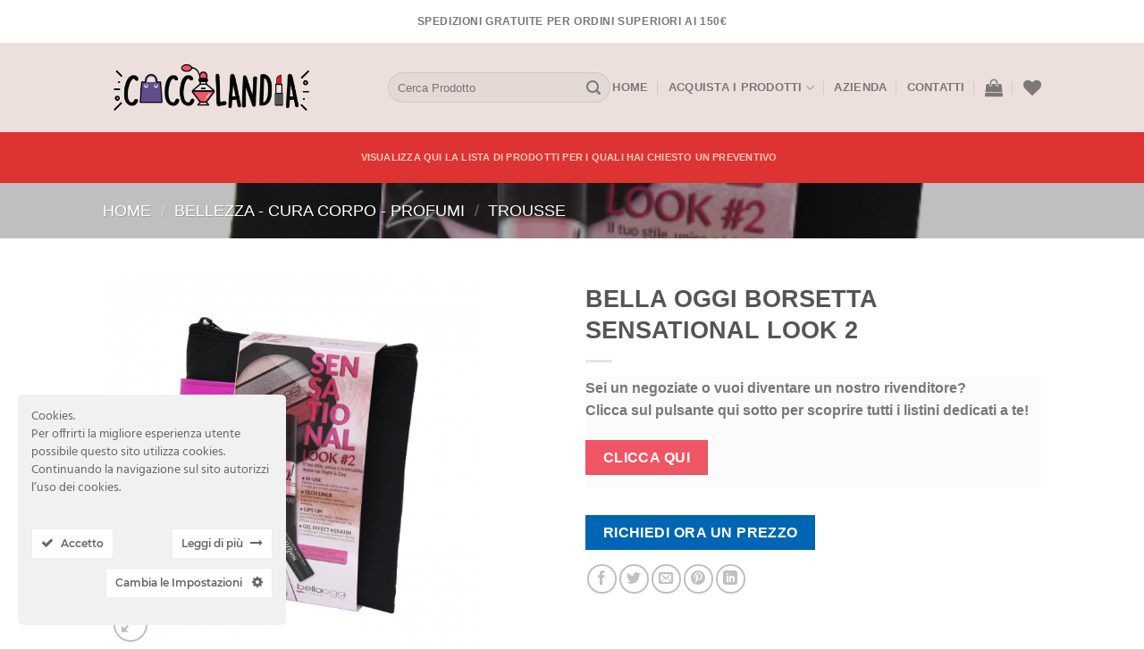

--- FILE ---
content_type: text/html; charset=UTF-8
request_url: https://coccolandia.it/product/bella-oggi-borsetta-sensational-look-2/
body_size: 29863
content:
<!DOCTYPE html>
<!--[if IE 9 ]> <html lang="it-IT" class="ie9 loading-site no-js"> <![endif]-->
<!--[if IE 8 ]> <html lang="it-IT" class="ie8 loading-site no-js"> <![endif]-->
<!--[if (gte IE 9)|!(IE)]><!--><html lang="it-IT" class="loading-site no-js"> <!--<![endif]-->
<head>
	<meta charset="UTF-8" />
	<link rel="profile" href="http://gmpg.org/xfn/11" />
	<link rel="pingback" href="https://coccolandia.it/xmlrpc.php" />

					<script>document.documentElement.className = document.documentElement.className + ' yes-js js_active js'</script>
			<script>(function(html){html.className = html.className.replace(/\bno-js\b/,'js')})(document.documentElement);</script>
<title>BELLA OGGI BORSETTA SENSATIONAL LOOK 2 &#8211; Coccolandia</title>
<meta name='robots' content='max-image-preview:large' />
<meta name="viewport" content="width=device-width, initial-scale=1, maximum-scale=1" /><link rel='dns-prefetch' href='//s.w.org' />
<link rel="alternate" type="application/rss+xml" title="Coccolandia &raquo; Feed" href="https://coccolandia.it/feed/" />
<link rel="alternate" type="application/rss+xml" title="Coccolandia &raquo; Feed dei commenti" href="https://coccolandia.it/comments/feed/" />
		<script type="text/javascript">
			window._wpemojiSettings = {"baseUrl":"https:\/\/s.w.org\/images\/core\/emoji\/13.0.1\/72x72\/","ext":".png","svgUrl":"https:\/\/s.w.org\/images\/core\/emoji\/13.0.1\/svg\/","svgExt":".svg","source":{"concatemoji":"https:\/\/coccolandia.it\/wp-includes\/js\/wp-emoji-release.min.js?ver=5.7"}};
			!function(e,a,t){var n,r,o,i=a.createElement("canvas"),p=i.getContext&&i.getContext("2d");function s(e,t){var a=String.fromCharCode;p.clearRect(0,0,i.width,i.height),p.fillText(a.apply(this,e),0,0);e=i.toDataURL();return p.clearRect(0,0,i.width,i.height),p.fillText(a.apply(this,t),0,0),e===i.toDataURL()}function c(e){var t=a.createElement("script");t.src=e,t.defer=t.type="text/javascript",a.getElementsByTagName("head")[0].appendChild(t)}for(o=Array("flag","emoji"),t.supports={everything:!0,everythingExceptFlag:!0},r=0;r<o.length;r++)t.supports[o[r]]=function(e){if(!p||!p.fillText)return!1;switch(p.textBaseline="top",p.font="600 32px Arial",e){case"flag":return s([127987,65039,8205,9895,65039],[127987,65039,8203,9895,65039])?!1:!s([55356,56826,55356,56819],[55356,56826,8203,55356,56819])&&!s([55356,57332,56128,56423,56128,56418,56128,56421,56128,56430,56128,56423,56128,56447],[55356,57332,8203,56128,56423,8203,56128,56418,8203,56128,56421,8203,56128,56430,8203,56128,56423,8203,56128,56447]);case"emoji":return!s([55357,56424,8205,55356,57212],[55357,56424,8203,55356,57212])}return!1}(o[r]),t.supports.everything=t.supports.everything&&t.supports[o[r]],"flag"!==o[r]&&(t.supports.everythingExceptFlag=t.supports.everythingExceptFlag&&t.supports[o[r]]);t.supports.everythingExceptFlag=t.supports.everythingExceptFlag&&!t.supports.flag,t.DOMReady=!1,t.readyCallback=function(){t.DOMReady=!0},t.supports.everything||(n=function(){t.readyCallback()},a.addEventListener?(a.addEventListener("DOMContentLoaded",n,!1),e.addEventListener("load",n,!1)):(e.attachEvent("onload",n),a.attachEvent("onreadystatechange",function(){"complete"===a.readyState&&t.readyCallback()})),(n=t.source||{}).concatemoji?c(n.concatemoji):n.wpemoji&&n.twemoji&&(c(n.twemoji),c(n.wpemoji)))}(window,document,window._wpemojiSettings);
		</script>
		<style type="text/css">
img.wp-smiley,
img.emoji {
	display: inline !important;
	border: none !important;
	box-shadow: none !important;
	height: 1em !important;
	width: 1em !important;
	margin: 0 .07em !important;
	vertical-align: -0.1em !important;
	background: none !important;
	padding: 0 !important;
}
</style>
	<link rel='stylesheet' id='ct-ultimate-gdpr-cookie-popup-css'  href='https://coccolandia.it/wp-content/plugins/ct-ultimate-gdpr/assets/css/cookie-popup.min.css?ver=5.7' type='text/css' media='all' />
<link rel='stylesheet' id='dashicons-css'  href='https://coccolandia.it/wp-includes/css/dashicons.min.css?ver=5.7' type='text/css' media='all' />
<style id='dashicons-inline-css' type='text/css'>
[data-font="Dashicons"]:before {font-family: 'Dashicons' !important;content: attr(data-icon) !important;speak: none !important;font-weight: normal !important;font-variant: normal !important;text-transform: none !important;line-height: 1 !important;font-style: normal !important;-webkit-font-smoothing: antialiased !important;-moz-osx-font-smoothing: grayscale !important;}
</style>
<link rel='stylesheet' id='wp-block-library-css'  href='https://coccolandia.it/wp-includes/css/dist/block-library/style.min.css?ver=5.7' type='text/css' media='all' />
<link rel='stylesheet' id='wc-block-vendors-style-css'  href='https://coccolandia.it/wp-content/plugins/woocommerce/packages/woocommerce-blocks/build/vendors-style.css?ver=4.4.3' type='text/css' media='all' />
<link rel='stylesheet' id='wc-block-style-css'  href='https://coccolandia.it/wp-content/plugins/woocommerce/packages/woocommerce-blocks/build/style.css?ver=4.4.3' type='text/css' media='all' />
<link rel='stylesheet' id='yith-ywraq-gutenberg-css'  href='https://coccolandia.it/wp-content/plugins/yith-woocommerce-request-a-quote-premium/assets/css/ywraq-gutenberg.css?ver=3.1.1' type='text/css' media='all' />
<link rel='stylesheet' id='contact-form-7-css'  href='https://coccolandia.it/wp-content/plugins/contact-form-7/includes/css/styles.css?ver=5.4' type='text/css' media='all' />
<link rel='stylesheet' id='ct-ultimate-gdpr-css'  href='https://coccolandia.it/wp-content/plugins/ct-ultimate-gdpr/assets/css/style.min.css?ver=2.6' type='text/css' media='all' />
<link rel='stylesheet' id='ct-ultimate-gdpr-font-awesome-css'  href='https://coccolandia.it/wp-content/plugins/ct-ultimate-gdpr/assets/css/fonts/font-awesome/css/font-awesome.min.css?ver=5.7' type='text/css' media='all' />
<link rel='stylesheet' id='ct-ultimate-gdpr-custom-fonts-css'  href='https://coccolandia.it/wp-content/plugins/ct-ultimate-gdpr/assets/css/fonts/fonts.css?ver=5.7' type='text/css' media='all' />
<link rel='stylesheet' id='photoswipe-css'  href='https://coccolandia.it/wp-content/plugins/woocommerce/assets/css/photoswipe/photoswipe.min.css?ver=5.1.3' type='text/css' media='all' />
<link rel='stylesheet' id='photoswipe-default-skin-css'  href='https://coccolandia.it/wp-content/plugins/woocommerce/assets/css/photoswipe/default-skin/default-skin.min.css?ver=5.1.3' type='text/css' media='all' />
<style id='woocommerce-inline-inline-css' type='text/css'>
.woocommerce form .form-row .required { visibility: visible; }
</style>
<link rel='stylesheet' id='jquery-selectBox-css'  href='https://coccolandia.it/wp-content/plugins/yith-woocommerce-wishlist/assets/css/jquery.selectBox.css?ver=1.2.0' type='text/css' media='all' />
<link rel='stylesheet' id='flatsome-icons-css'  href='https://coccolandia.it/wp-content/themes/flatsome/assets/css/fl-icons.css?ver=3.12' type='text/css' media='all' />
<link rel='stylesheet' id='flatsome-woocommerce-wishlist-css'  href='https://coccolandia.it/wp-content/themes/flatsome/inc/integrations/wc-yith-wishlist/wishlist.css?ver=3.10.2' type='text/css' media='all' />
<link rel='stylesheet' id='ct-ultimate-gdpr-jquery-ui-css'  href='https://coccolandia.it/wp-content/plugins/ct-ultimate-gdpr/assets/css/jquery-ui.min.css?ver=5.7' type='text/css' media='all' />
<link rel='stylesheet' id='yith_ywraq_frontend-css'  href='https://coccolandia.it/wp-content/plugins/yith-woocommerce-request-a-quote-premium/assets/css/ywraq-frontend.css?ver=3.1.1' type='text/css' media='all' />
<style id='yith_ywraq_frontend-inline-css' type='text/css'>
.woocommerce .add-request-quote-button.button, .woocommerce .add-request-quote-button-addons.button{
    background-color: #0066b4!important;
    color: #fff!important;
}
.woocommerce .add-request-quote-button.button:hover,  .woocommerce .add-request-quote-button-addons.button:hover{
    background-color: #044a80!important;
    color: #fff!important;
}

#ywraq_checkout_quote.button{
	background: #0066b4;
    color: #ffffff;
    border: 1px solid #ffffff;
}

#ywraq_checkout_quote.button:hover{
	background: #044a80;
    color: #ffffff;
    border: 1px solid #ffffff;
}
.woocommerce.single-product button.single_add_to_cart_button.button {margin-right: 5px;}
	.woocommerce.single-product .product .yith-ywraq-add-to-quote { display: inline-block; line-height: normal; vertical-align: middle; }
	
.cart button.single_add_to_cart_button, .cart a.single_add_to_cart_button{
	                 display:none!important;
	                }
</style>
<link rel='stylesheet' id='flatsome-main-css'  href='https://coccolandia.it/wp-content/themes/flatsome/assets/css/flatsome.css?ver=3.13.3' type='text/css' media='all' />
<link rel='stylesheet' id='flatsome-shop-css'  href='https://coccolandia.it/wp-content/themes/flatsome/assets/css/flatsome-shop.css?ver=3.13.3' type='text/css' media='all' />
<link rel='stylesheet' id='flatsome-style-css'  href='https://coccolandia.it/wp-content/themes/flatsome-child/style.css?ver=3.0' type='text/css' media='all' />
<script type='text/javascript' id='ct-ultimate-gdpr-cookie-block-js-extra'>
/* <![CDATA[ */
var ct_ultimate_gdpr_cookie_block = {"blocked":[],"level":"2"};
var ct_ultimate_gdpr_popup_close = {"cookie_popup_button_close":""};
/* ]]> */
</script>
<script type='text/javascript' src='https://coccolandia.it/wp-content/plugins/ct-ultimate-gdpr/assets/js/cookie-block.js?ver=2.6' id='ct-ultimate-gdpr-cookie-block-js'></script>
<script type='text/javascript' src='https://coccolandia.it/wp-includes/js/jquery/jquery.min.js?ver=3.5.1' id='jquery-core-js'></script>
<script type='text/javascript' src='https://coccolandia.it/wp-includes/js/jquery/jquery-migrate.min.js?ver=3.3.2' id='jquery-migrate-js'></script>
<script type='text/javascript' src='https://coccolandia.it/wp-content/plugins/ct-ultimate-gdpr/assets/js/service-facebook-pixel.js?ver=5.7' id='ct_ultimate_gdpr_service_facebook_pixel-js'></script>
<script type='text/javascript' id='ct-ultimate-gdpr-cookie-list-js-extra'>
/* <![CDATA[ */
var ct_ultimate_gdpr_cookie_list = {"list":[{"cookie_name":"woocommerce_*, wp_woocommerce_*, wc_cart_hash_*, wc_fragments_*","cookie_type_label":"Essenziali","first_or_third_party":"Terze parti","can_be_blocked":"1","session_or_persistent":"Persistente","expiry_time":"","purpose":""}]};
/* ]]> */
</script>
<script type='text/javascript' src='https://coccolandia.it/wp-content/plugins/ct-ultimate-gdpr/assets/js/cookie-list.js?ver=2.6' id='ct-ultimate-gdpr-cookie-list-js'></script>
<link rel="https://api.w.org/" href="https://coccolandia.it/wp-json/" /><link rel="alternate" type="application/json" href="https://coccolandia.it/wp-json/wp/v2/product/5820" /><link rel="EditURI" type="application/rsd+xml" title="RSD" href="https://coccolandia.it/xmlrpc.php?rsd" />
<link rel="wlwmanifest" type="application/wlwmanifest+xml" href="https://coccolandia.it/wp-includes/wlwmanifest.xml" /> 
<meta name="generator" content="WordPress 5.7" />
<meta name="generator" content="WooCommerce 5.1.3" />
<link rel="canonical" href="https://coccolandia.it/product/bella-oggi-borsetta-sensational-look-2/" />
<link rel='shortlink' href='https://coccolandia.it/?p=5820' />
<link rel="alternate" type="application/json+oembed" href="https://coccolandia.it/wp-json/oembed/1.0/embed?url=https%3A%2F%2Fcoccolandia.it%2Fproduct%2Fbella-oggi-borsetta-sensational-look-2%2F" />
<link rel="alternate" type="text/xml+oembed" href="https://coccolandia.it/wp-json/oembed/1.0/embed?url=https%3A%2F%2Fcoccolandia.it%2Fproduct%2Fbella-oggi-borsetta-sensational-look-2%2F&#038;format=xml" />
<style>.bg{opacity: 0; transition: opacity 1s; -webkit-transition: opacity 1s;} .bg-loaded{opacity: 1;}</style><!--[if IE]><link rel="stylesheet" type="text/css" href="https://coccolandia.it/wp-content/themes/flatsome/assets/css/ie-fallback.css"><script src="//cdnjs.cloudflare.com/ajax/libs/html5shiv/3.6.1/html5shiv.js"></script><script>var head = document.getElementsByTagName('head')[0],style = document.createElement('style');style.type = 'text/css';style.styleSheet.cssText = ':before,:after{content:none !important';head.appendChild(style);setTimeout(function(){head.removeChild(style);}, 0);</script><script src="https://coccolandia.it/wp-content/themes/flatsome/assets/libs/ie-flexibility.js"></script><![endif]-->	<noscript><style>.woocommerce-product-gallery{ opacity: 1 !important; }</style></noscript>
	<link rel="icon" href="https://coccolandia.it/wp-content/uploads/2020/10/cropped-favicon-32x32.png" sizes="32x32" />
<link rel="icon" href="https://coccolandia.it/wp-content/uploads/2020/10/cropped-favicon-192x192.png" sizes="192x192" />
<link rel="apple-touch-icon" href="https://coccolandia.it/wp-content/uploads/2020/10/cropped-favicon-180x180.png" />
<meta name="msapplication-TileImage" content="https://coccolandia.it/wp-content/uploads/2020/10/cropped-favicon-270x270.png" />
<style id="custom-css" type="text/css">:root {--primary-color: #f05564;}.header-main{height: 100px}#logo img{max-height: 100px}#logo{width:289px;}.header-bottom{min-height: 57px}.header-top{min-height: 48px}.transparent .header-main{height: 90px}.transparent #logo img{max-height: 90px}.has-transparent + .page-title:first-of-type,.has-transparent + #main > .page-title,.has-transparent + #main > div > .page-title,.has-transparent + #main .page-header-wrapper:first-of-type .page-title{padding-top: 170px;}.header.show-on-scroll,.stuck .header-main{height:70px!important}.stuck #logo img{max-height: 70px!important}.search-form{ width: 100%;}.header-bg-color, .header-wrapper {background-color: #ede0dc}.header-bottom {background-color: #dd3333}@media (max-width: 549px) {.header-main{height: 70px}#logo img{max-height: 70px}}.header-top{background-color:#ffffff!important;}/* Color */.accordion-title.active, .has-icon-bg .icon .icon-inner,.logo a, .primary.is-underline, .primary.is-link, .badge-outline .badge-inner, .nav-outline > li.active> a,.nav-outline >li.active > a, .cart-icon strong,[data-color='primary'], .is-outline.primary{color: #f05564;}/* Color !important */[data-text-color="primary"]{color: #f05564!important;}/* Background Color */[data-text-bg="primary"]{background-color: #f05564;}/* Background */.scroll-to-bullets a,.featured-title, .label-new.menu-item > a:after, .nav-pagination > li > .current,.nav-pagination > li > span:hover,.nav-pagination > li > a:hover,.has-hover:hover .badge-outline .badge-inner,button[type="submit"], .button.wc-forward:not(.checkout):not(.checkout-button), .button.submit-button, .button.primary:not(.is-outline),.featured-table .title,.is-outline:hover, .has-icon:hover .icon-label,.nav-dropdown-bold .nav-column li > a:hover, .nav-dropdown.nav-dropdown-bold > li > a:hover, .nav-dropdown-bold.dark .nav-column li > a:hover, .nav-dropdown.nav-dropdown-bold.dark > li > a:hover, .is-outline:hover, .tagcloud a:hover,.grid-tools a, input[type='submit']:not(.is-form), .box-badge:hover .box-text, input.button.alt,.nav-box > li > a:hover,.nav-box > li.active > a,.nav-pills > li.active > a ,.current-dropdown .cart-icon strong, .cart-icon:hover strong, .nav-line-bottom > li > a:before, .nav-line-grow > li > a:before, .nav-line > li > a:before,.banner, .header-top, .slider-nav-circle .flickity-prev-next-button:hover svg, .slider-nav-circle .flickity-prev-next-button:hover .arrow, .primary.is-outline:hover, .button.primary:not(.is-outline), input[type='submit'].primary, input[type='submit'].primary, input[type='reset'].button, input[type='button'].primary, .badge-inner{background-color: #f05564;}/* Border */.nav-vertical.nav-tabs > li.active > a,.scroll-to-bullets a.active,.nav-pagination > li > .current,.nav-pagination > li > span:hover,.nav-pagination > li > a:hover,.has-hover:hover .badge-outline .badge-inner,.accordion-title.active,.featured-table,.is-outline:hover, .tagcloud a:hover,blockquote, .has-border, .cart-icon strong:after,.cart-icon strong,.blockUI:before, .processing:before,.loading-spin, .slider-nav-circle .flickity-prev-next-button:hover svg, .slider-nav-circle .flickity-prev-next-button:hover .arrow, .primary.is-outline:hover{border-color: #f05564}.nav-tabs > li.active > a{border-top-color: #f05564}.widget_shopping_cart_content .blockUI.blockOverlay:before { border-left-color: #f05564 }.woocommerce-checkout-review-order .blockUI.blockOverlay:before { border-left-color: #f05564 }/* Fill */.slider .flickity-prev-next-button:hover svg,.slider .flickity-prev-next-button:hover .arrow{fill: #f05564;}/* Background Color */[data-icon-label]:after, .secondary.is-underline:hover,.secondary.is-outline:hover,.icon-label,.button.secondary:not(.is-outline),.button.alt:not(.is-outline), .badge-inner.on-sale, .button.checkout, .single_add_to_cart_button, .current .breadcrumb-step{ background-color:#ffce79; }[data-text-bg="secondary"]{background-color: #ffce79;}/* Color */.secondary.is-underline,.secondary.is-link, .secondary.is-outline,.stars a.active, .star-rating:before, .woocommerce-page .star-rating:before,.star-rating span:before, .color-secondary{color: #ffce79}/* Color !important */[data-text-color="secondary"]{color: #ffce79!important;}/* Border */.secondary.is-outline:hover{border-color:#ffce79}.success.is-underline:hover,.success.is-outline:hover,.success{background-color: #666666}.success-color, .success.is-link, .success.is-outline{color: #666666;}.success-border{border-color: #666666!important;}/* Color !important */[data-text-color="success"]{color: #666666!important;}/* Background Color */[data-text-bg="success"]{background-color: #666666;}body{font-family:"Lato", sans-serif}body{font-weight: 400}.nav > li > a {font-family:"Lato", sans-serif;}.mobile-sidebar-levels-2 .nav > li > ul > li > a {font-family:"Lato", sans-serif;}.nav > li > a {font-weight: 700;}.mobile-sidebar-levels-2 .nav > li > ul > li > a {font-weight: 700;}h1,h2,h3,h4,h5,h6,.heading-font, .off-canvas-center .nav-sidebar.nav-vertical > li > a{font-family: "Lato", sans-serif;}h1,h2,h3,h4,h5,h6,.heading-font,.banner h1,.banner h2{font-weight: 700;}.alt-font{font-family: "Dancing Script", sans-serif;}.alt-font{font-weight: 400!important;}.header:not(.transparent) .header-bottom-nav.nav > li > a{color: #fbcabc;}.header:not(.transparent) .header-bottom-nav.nav > li > a:hover,.header:not(.transparent) .header-bottom-nav.nav > li.active > a,.header:not(.transparent) .header-bottom-nav.nav > li.current > a,.header:not(.transparent) .header-bottom-nav.nav > li > a.active,.header:not(.transparent) .header-bottom-nav.nav > li > a.current{color: #fbbbbb;}.header-bottom-nav.nav-line-bottom > li > a:before,.header-bottom-nav.nav-line-grow > li > a:before,.header-bottom-nav.nav-line > li > a:before,.header-bottom-nav.nav-box > li > a:hover,.header-bottom-nav.nav-box > li.active > a,.header-bottom-nav.nav-pills > li > a:hover,.header-bottom-nav.nav-pills > li.active > a{color:#FFF!important;background-color: #fbbbbb;}a{color: #f05564;}a:hover{color: #f48590;}.tagcloud a:hover{border-color: #f48590;background-color: #f48590;}.shop-page-title.featured-title .title-bg{ background-image: url(https://coccolandia.it/wp-content/uploads/2020/12/BELLA-OGGI-BORSETTA-SENSATIONAL-LOOK-2.png)!important;}@media screen and (min-width: 550px){.products .box-vertical .box-image{min-width: 300px!important;width: 300px!important;}}.absolute-footer, html{background-color: #ffffff}.label-new.menu-item > a:after{content:"Nuovo";}.label-hot.menu-item > a:after{content:"Hot";}.label-sale.menu-item > a:after{content:"Offerta";}.label-popular.menu-item > a:after{content:"Popolare";}</style>		<style type="text/css" id="wp-custom-css">
			.success.is-underline, .success.is-link, .success.is-outline {
    color: #666;
}		</style>
		</head>

<body class="product-template-default single single-product postid-5820 theme-flatsome woocommerce woocommerce-page woocommerce-no-js lightbox nav-dropdown-has-arrow nav-dropdown-has-shadow nav-dropdown-has-border">


<a class="skip-link screen-reader-text" href="#main">Skip to content</a>

<div id="wrapper">

	
	<header id="header" class="header has-sticky sticky-jump">
		<div class="header-wrapper">
			<div id="top-bar" class="header-top hide-for-sticky flex-has-center">
    <div class="flex-row container">
      <div class="flex-col hide-for-medium flex-left">
          <ul class="nav nav-left medium-nav-center nav-small  nav-divided">
                        </ul>
      </div>

      <div class="flex-col hide-for-medium flex-center">
          <ul class="nav nav-center nav-small  nav-divided">
              <li class="html custom html_topbar_left"><strong class="uppercase">Spedizioni gratuite per ordini superiori ai 150€</strong></li>          </ul>
      </div>

      <div class="flex-col hide-for-medium flex-right">
         <ul class="nav top-bar-nav nav-right nav-small  nav-divided">
                        </ul>
      </div>

            <div class="flex-col show-for-medium flex-grow">
          <ul class="nav nav-center nav-small mobile-nav  nav-divided">
              <li class="html custom html_topbar_left"><strong class="uppercase">Spedizioni gratuite per ordini superiori ai 150€</strong></li>          </ul>
      </div>
      
    </div>
</div>
<div id="masthead" class="header-main ">
      <div class="header-inner flex-row container logo-left medium-logo-center" role="navigation">

          <!-- Logo -->
          <div id="logo" class="flex-col logo">
            <!-- Header logo -->
<a href="https://coccolandia.it/" title="Coccolandia - Il Sito di Vendita Online dove tutto costa di meno" rel="home">
    <img width="289" height="100" src="https://coccolandia.it/wp-content/uploads/2020/10/Coccolandia-prova-logo-colorato.png" class="header_logo header-logo" alt="Coccolandia"/><img  width="289" height="100" src="https://coccolandia.it/wp-content/uploads/2020/10/Coccolandia-prova-logo-colorato.png" class="header-logo-dark" alt="Coccolandia"/></a>
          </div>

          <!-- Mobile Left Elements -->
          <div class="flex-col show-for-medium flex-left">
            <ul class="mobile-nav nav nav-left ">
              <li class="nav-icon has-icon">
  		<a href="#" data-open="#main-menu" data-pos="left" data-bg="main-menu-overlay" data-color="" class="is-small" aria-label="Menu" aria-controls="main-menu" aria-expanded="false">
		
		  <i class="icon-menu" ></i>
		  		</a>
	</li>            </ul>
          </div>

          <!-- Left Elements -->
          <div class="flex-col hide-for-medium flex-left
            flex-grow">
            <ul class="header-nav header-nav-main nav nav-left  nav-divided nav-uppercase" >
              <li class="header-search-form search-form html relative has-icon">
	<div class="header-search-form-wrapper">
		<div class="searchform-wrapper ux-search-box relative form-flat is-normal"><form role="search" method="get" class="searchform" action="https://coccolandia.it/">
	<div class="flex-row relative">
						<div class="flex-col flex-grow">
			<label class="screen-reader-text" for="woocommerce-product-search-field-0">Cerca:</label>
			<input type="search" id="woocommerce-product-search-field-0" class="search-field mb-0" placeholder="Cerca Prodotto" value="" name="s" />
			<input type="hidden" name="post_type" value="product" />
					</div>
		<div class="flex-col">
			<button type="submit" value="Cerca" class="ux-search-submit submit-button secondary button icon mb-0" aria-label="Submit">
				<i class="icon-search" ></i>			</button>
		</div>
	</div>
	<div class="live-search-results text-left z-top"></div>
</form>
</div>	</div>
</li>            </ul>
          </div>

          <!-- Right Elements -->
          <div class="flex-col hide-for-medium flex-right">
            <ul class="header-nav header-nav-main nav nav-right  nav-divided nav-uppercase">
              <li id="menu-item-5436" class="menu-item menu-item-type-post_type menu-item-object-page menu-item-home menu-item-5436 menu-item-design-default"><a href="https://coccolandia.it/" class="nav-top-link">Home</a></li>
<li id="menu-item-5437" class="menu-item menu-item-type-post_type menu-item-object-page menu-item-has-children current_page_parent menu-item-5437 menu-item-design-default has-dropdown"><a href="https://coccolandia.it/shop/" class="nav-top-link">Acquista I Prodotti<i class="icon-angle-down" ></i></a>
<ul class="sub-menu nav-dropdown nav-dropdown-default">
	<li id="menu-item-5593" class="menu-item menu-item-type-taxonomy menu-item-object-product_cat current-product-ancestor menu-item-5593"><a href="https://coccolandia.it/product-category/bellezza-cura-corpo-profumi/">BELLEZZA &#8211; CURA CORPO &#8211; PROFUMI</a></li>
	<li id="menu-item-5594" class="menu-item menu-item-type-taxonomy menu-item-object-product_cat menu-item-5594"><a href="https://coccolandia.it/product-category/bellezza-cura-corpo-profumi/cofanetti/">COFANETTI</a></li>
	<li id="menu-item-5595" class="menu-item menu-item-type-taxonomy menu-item-object-product_cat menu-item-5595"><a href="https://coccolandia.it/product-category/igienizzanti-dispositivi/">IGIENIZZANTI/DISPOSITIVI</a></li>
	<li id="menu-item-5596" class="menu-item menu-item-type-taxonomy menu-item-object-product_cat menu-item-5596"><a href="https://coccolandia.it/product-category/bellezza-cura-corpo-profumi/make-up/">MAKE UP</a></li>
	<li id="menu-item-5597" class="menu-item menu-item-type-taxonomy menu-item-object-product_cat menu-item-5597"><a href="https://coccolandia.it/product-category/bellezza-cura-corpo-profumi/profumi/">PROFUMI</a></li>
	<li id="menu-item-5598" class="menu-item menu-item-type-taxonomy menu-item-object-product_cat current-product-ancestor current-menu-parent current-product-parent menu-item-5598 active"><a href="https://coccolandia.it/product-category/bellezza-cura-corpo-profumi/trousse/">TROUSSE</a></li>
</ul>
</li>
<li id="menu-item-5443" class="menu-item menu-item-type-post_type menu-item-object-page menu-item-5443 menu-item-design-default"><a href="https://coccolandia.it/azienda/" class="nav-top-link">Azienda</a></li>
<li id="menu-item-5481" class="menu-item menu-item-type-post_type menu-item-object-page menu-item-5481 menu-item-design-default"><a href="https://coccolandia.it/contatti/" class="nav-top-link">Contatti</a></li>
<li class="cart-item has-icon has-dropdown">

<a href="https://coccolandia.it/carrello/" title="Carrello" class="header-cart-link is-small">



    <i class="icon-shopping-bag"
    data-icon-label="0">
  </i>
  </a>

 <ul class="nav-dropdown nav-dropdown-default">
    <li class="html widget_shopping_cart">
      <div class="widget_shopping_cart_content">
        

	<p class="woocommerce-mini-cart__empty-message">Nessun prodotto nel carrello.</p>


      </div>
    </li>
     </ul>

</li>
<li class="header-wishlist-icon">
    <a href="https://coccolandia.it/wishlist/" class="wishlist-link is-small">
  	          <i class="wishlist-icon icon-heart"
        >
      </i>
      </a>
  </li>            </ul>
          </div>

          <!-- Mobile Right Elements -->
          <div class="flex-col show-for-medium flex-right">
            <ul class="mobile-nav nav nav-right ">
              <li class="header-search header-search-lightbox has-icon">
			<a href="#search-lightbox" aria-label="Cerca" data-open="#search-lightbox" data-focus="input.search-field"
		class="is-small">
		<i class="icon-search" style="font-size:16px;"></i></a>
			
	<div id="search-lightbox" class="mfp-hide dark text-center">
		<div class="searchform-wrapper ux-search-box relative form-flat is-large"><form role="search" method="get" class="searchform" action="https://coccolandia.it/">
	<div class="flex-row relative">
						<div class="flex-col flex-grow">
			<label class="screen-reader-text" for="woocommerce-product-search-field-1">Cerca:</label>
			<input type="search" id="woocommerce-product-search-field-1" class="search-field mb-0" placeholder="Cerca Prodotto" value="" name="s" />
			<input type="hidden" name="post_type" value="product" />
					</div>
		<div class="flex-col">
			<button type="submit" value="Cerca" class="ux-search-submit submit-button secondary button icon mb-0" aria-label="Submit">
				<i class="icon-search" ></i>			</button>
		</div>
	</div>
	<div class="live-search-results text-left z-top"></div>
</form>
</div>	</div>
</li>
<li class="header-wishlist-icon has-icon">
	        <a href="https://coccolandia.it/wishlist/" class="wishlist-link ">
            <i class="wishlist-icon icon-heart"
			   >
            </i>
        </a>
    </li>
<li class="cart-item has-icon">

      <a href="https://coccolandia.it/carrello/" class="header-cart-link off-canvas-toggle nav-top-link is-small" data-open="#cart-popup" data-class="off-canvas-cart" title="Carrello" data-pos="right">
  
    <i class="icon-shopping-bag"
    data-icon-label="0">
  </i>
  </a>


  <!-- Cart Sidebar Popup -->
  <div id="cart-popup" class="mfp-hide widget_shopping_cart">
  <div class="cart-popup-inner inner-padding">
      <div class="cart-popup-title text-center">
          <h4 class="uppercase">Carrello</h4>
          <div class="is-divider"></div>
      </div>
      <div class="widget_shopping_cart_content">
          

	<p class="woocommerce-mini-cart__empty-message">Nessun prodotto nel carrello.</p>


      </div>
             <div class="cart-sidebar-content relative"></div>  </div>
  </div>

</li>
            </ul>
          </div>

      </div>
     
      </div><div id="wide-nav" class="header-bottom wide-nav flex-has-center">
    <div class="flex-row container">

            
                        <div class="flex-col hide-for-medium flex-center">
                <ul class="nav header-nav header-bottom-nav nav-center  nav-uppercase">
                    <li class="html custom html_top_right_text"><a href="https://coccolandia.it/request-quote/"><b>Visualizza qui la lista di prodotti per i quali hai chiesto un preventivo<b></a></li>                </ul>
            </div>
            
            
                          <div class="flex-col show-for-medium flex-grow">
                  <ul class="nav header-bottom-nav nav-center mobile-nav  nav-uppercase">
                      <li class="html custom html_top_right_text"><a href="https://coccolandia.it/request-quote/"><b>Visualizza qui la lista di prodotti per i quali hai chiesto un preventivo<b></a></li>                  </ul>
              </div>
            
    </div>
</div>

<div class="header-bg-container fill"><div class="header-bg-image fill"></div><div class="header-bg-color fill"></div></div>		</div>
	</header>

	<div class="shop-page-title product-page-title dark  page-title featured-title ">
	
	<div class="page-title-bg fill">
		<div class="title-bg fill bg-fill" data-parallax-fade="true" data-parallax="-2" data-parallax-background data-parallax-container=".page-title"></div>
		<div class="title-overlay fill"></div>
	</div>
	
	<div class="page-title-inner flex-row  medium-flex-wrap container">
	  <div class="flex-col flex-grow medium-text-center">
	  		<div class="is-large">
	<nav class="woocommerce-breadcrumb breadcrumbs uppercase"><a href="https://coccolandia.it">Home</a> <span class="divider">&#47;</span> <a href="https://coccolandia.it/product-category/bellezza-cura-corpo-profumi/">BELLEZZA - CURA CORPO - PROFUMI</a> <span class="divider">&#47;</span> <a href="https://coccolandia.it/product-category/bellezza-cura-corpo-profumi/trousse/">TROUSSE</a></nav></div>
	  </div>
	  
	   <div class="flex-col nav-right medium-text-center">
		   		   </div>
	</div>
</div>

	<main id="main" class="">

	<div class="shop-container">
		
			<div class="container">
	<div class="woocommerce-notices-wrapper"></div></div>
<div id="product-5820" class="product type-product post-5820 status-publish first instock product_cat-trousse has-post-thumbnail shipping-taxable product-type-simple">
	<div class="product-container">
  <div class="product-main">
    <div class="row content-row mb-0">

    	<div class="product-gallery large-6 col">
    	<div class="row row-small">
<div class="col large-10">

<div class="woocommerce-product-gallery woocommerce-product-gallery--with-images woocommerce-product-gallery--columns-4 images relative mb-half has-hover" data-columns="4">

  <div class="badge-container is-larger absolute left top z-1">
</div>
  <div class="image-tools absolute top show-on-hover right z-3">
    		<div class="wishlist-icon">
			<button class="wishlist-button button is-outline circle icon" aria-label="Wishlist">
				<i class="icon-heart" ></i>			</button>
			<div class="wishlist-popup dark">
				
<div class="yith-wcwl-add-to-wishlist add-to-wishlist-5820  wishlist-fragment on-first-load" data-fragment-ref="5820" data-fragment-options="{&quot;base_url&quot;:&quot;&quot;,&quot;in_default_wishlist&quot;:false,&quot;is_single&quot;:true,&quot;show_exists&quot;:false,&quot;product_id&quot;:5820,&quot;parent_product_id&quot;:5820,&quot;product_type&quot;:&quot;simple&quot;,&quot;show_view&quot;:true,&quot;browse_wishlist_text&quot;:&quot;Vedi la lista&quot;,&quot;already_in_wishslist_text&quot;:&quot;Il prodotto \u00e8 gi\u00e0 nella tua lista!&quot;,&quot;product_added_text&quot;:&quot;Articolo aggiunto!&quot;,&quot;heading_icon&quot;:&quot;fa-heart-o&quot;,&quot;available_multi_wishlist&quot;:false,&quot;disable_wishlist&quot;:false,&quot;show_count&quot;:false,&quot;ajax_loading&quot;:false,&quot;loop_position&quot;:&quot;after_add_to_cart&quot;,&quot;item&quot;:&quot;add_to_wishlist&quot;}">
			
			<!-- ADD TO WISHLIST -->
			
<div class="yith-wcwl-add-button">
	<a href="?add_to_wishlist=5820" rel="nofollow" data-product-id="5820" data-product-type="simple" data-original-product-id="5820" class="add_to_wishlist single_add_to_wishlist" data-title="Aggiungi alla lista dei desideri">
		<i class="yith-wcwl-icon fa fa-heart-o"></i>		<span>Aggiungi alla lista dei desideri</span>
	</a>
</div>
			<!-- COUNT TEXT -->
			
			</div>			</div>
		</div>
		  </div>

  <figure class="woocommerce-product-gallery__wrapper product-gallery-slider slider slider-nav-small mb-0"
        data-flickity-options='{
                "cellAlign": "center",
                "wrapAround": true,
                "autoPlay": false,
                "prevNextButtons":true,
                "adaptiveHeight": true,
                "imagesLoaded": true,
                "lazyLoad": 1,
                "dragThreshold" : 15,
                "pageDots": false,
                "rightToLeft": false       }'>
    <div data-thumb="https://coccolandia.it/wp-content/uploads/2020/12/BELLA-OGGI-BORSETTA-SENSATIONAL-LOOK-2-100x100.png" class="woocommerce-product-gallery__image slide first"><a href="https://coccolandia.it/wp-content/uploads/2020/12/BELLA-OGGI-BORSETTA-SENSATIONAL-LOOK-2.png"><img width="600" height="600" src="https://coccolandia.it/wp-content/uploads/2020/12/BELLA-OGGI-BORSETTA-SENSATIONAL-LOOK-2.png" class="wp-post-image skip-lazy" alt="" loading="lazy" title="BELLA OGGI BORSETTA SENSATIONAL LOOK 2" data-caption="" data-src="https://coccolandia.it/wp-content/uploads/2020/12/BELLA-OGGI-BORSETTA-SENSATIONAL-LOOK-2.png" data-large_image="https://coccolandia.it/wp-content/uploads/2020/12/BELLA-OGGI-BORSETTA-SENSATIONAL-LOOK-2.png" data-large_image_width="600" data-large_image_height="600" srcset="https://coccolandia.it/wp-content/uploads/2020/12/BELLA-OGGI-BORSETTA-SENSATIONAL-LOOK-2.png 600w, https://coccolandia.it/wp-content/uploads/2020/12/BELLA-OGGI-BORSETTA-SENSATIONAL-LOOK-2-400x400.png 400w, https://coccolandia.it/wp-content/uploads/2020/12/BELLA-OGGI-BORSETTA-SENSATIONAL-LOOK-2-280x280.png 280w, https://coccolandia.it/wp-content/uploads/2020/12/BELLA-OGGI-BORSETTA-SENSATIONAL-LOOK-2-300x300.png 300w, https://coccolandia.it/wp-content/uploads/2020/12/BELLA-OGGI-BORSETTA-SENSATIONAL-LOOK-2-100x100.png 100w" sizes="(max-width: 600px) 100vw, 600px" /></a></div>  </figure>

  <div class="image-tools absolute bottom left z-3">
        <a href="#product-zoom" class="zoom-button button is-outline circle icon tooltip hide-for-small" title="Zoom">
      <i class="icon-expand" ></i>    </a>
   </div>
</div>
</div>

</div>
    	</div>

    	<div class="product-info summary col-fit col entry-summary product-summary">

    		<h1 class="product-title product_title entry-title">
	BELLA OGGI BORSETTA SENSATIONAL LOOK 2</h1>

	<div class="is-divider small"></div>
<div class="price-wrapper">
	<p class="price product-page-price ">
  </p>
</div>
 <div class="row"  id="row-1154581513">


	<div id="col-1696849313" class="col small-12 large-12"  >
		<div class="col-inner"  >
			
			

<p>Sei un negoziate o vuoi diventare un nostro rivenditore? <br />Clicca sul pulsante qui sotto per scoprire tutti i listini dedicati a te!</p>
<a href="https://coccolandia.it/contatti/" target="_self" class="button primary"  >
    <span>Clicca qui</span>
  </a>



		</div>
			</div>

	


<style>
#row-1154581513 > .col > .col-inner {
  background-color: rgb(251, 251, 251);
}
</style>
</div>
<div
	class="yith-ywraq-add-to-quote add-to-quote-5820" >
		<div class="yith-ywraq-add-button show"
		 style="display:block"
		 data-product_id="5820">
		
<a href="#" class="add-request-quote-button button" data-product_id="5820"
   data-wp_nonce="9aa0301526" >
	Richiedi Ora Un Prezzo</a>
	</div>
	<div
		class="yith_ywraq_add_item_product-response-5820 yith_ywraq_add_item_product_message hide hide-when-removed"
		style="display:none" data-product_id="5820"></div>
	<div
		class="yith_ywraq_add_item_response-5820 yith_ywraq_add_item_response_message hide hide-when-removed"
		data-product_id="5820"
		style="display:none">Questo prodotto è già nella lista della richiesta di preventivo.</div>
	<div
		class="yith_ywraq_add_item_browse-list-5820 yith_ywraq_add_item_browse_message  hide hide-when-removed"
		style="display:none"
		data-product_id="5820"><a
			href="https://coccolandia.it/request-quote/">Vai alla lista</a></div>

</div>

<div class="clear"></div>
<div class="social-icons share-icons share-row relative" ><a href="whatsapp://send?text=BELLA%20OGGI%20BORSETTA%20SENSATIONAL%20LOOK%202 - https://coccolandia.it/product/bella-oggi-borsetta-sensational-look-2/" data-action="share/whatsapp/share" class="icon button circle is-outline tooltip whatsapp show-for-medium" title="Share on WhatsApp"><i class="icon-whatsapp"></i></a><a href="https://www.facebook.com/sharer.php?u=https://coccolandia.it/product/bella-oggi-borsetta-sensational-look-2/" data-label="Facebook" onclick="window.open(this.href,this.title,'width=500,height=500,top=300px,left=300px');  return false;" rel="noopener noreferrer nofollow" target="_blank" class="icon button circle is-outline tooltip facebook" title="Condividi su Facebook"><i class="icon-facebook" ></i></a><a href="https://twitter.com/share?url=https://coccolandia.it/product/bella-oggi-borsetta-sensational-look-2/" onclick="window.open(this.href,this.title,'width=500,height=500,top=300px,left=300px');  return false;" rel="noopener noreferrer nofollow" target="_blank" class="icon button circle is-outline tooltip twitter" title="Condividi su Twitter"><i class="icon-twitter" ></i></a><a href="mailto:enteryour@addresshere.com?subject=BELLA%20OGGI%20BORSETTA%20SENSATIONAL%20LOOK%202&amp;body=Check%20this%20out:%20https://coccolandia.it/product/bella-oggi-borsetta-sensational-look-2/" rel="nofollow" class="icon button circle is-outline tooltip email" title="Invia per email ad un Amico"><i class="icon-envelop" ></i></a><a href="https://pinterest.com/pin/create/button/?url=https://coccolandia.it/product/bella-oggi-borsetta-sensational-look-2/&amp;media=https://coccolandia.it/wp-content/uploads/2020/12/BELLA-OGGI-BORSETTA-SENSATIONAL-LOOK-2.png&amp;description=BELLA%20OGGI%20BORSETTA%20SENSATIONAL%20LOOK%202" onclick="window.open(this.href,this.title,'width=500,height=500,top=300px,left=300px');  return false;" rel="noopener noreferrer nofollow" target="_blank" class="icon button circle is-outline tooltip pinterest" title="Pin su Pinterest"><i class="icon-pinterest" ></i></a><a href="https://www.linkedin.com/shareArticle?mini=true&url=https://coccolandia.it/product/bella-oggi-borsetta-sensational-look-2/&title=BELLA%20OGGI%20BORSETTA%20SENSATIONAL%20LOOK%202" onclick="window.open(this.href,this.title,'width=500,height=500,top=300px,left=300px');  return false;"  rel="noopener noreferrer nofollow" target="_blank" class="icon button circle is-outline tooltip linkedin" title="Share on LinkedIn"><i class="icon-linkedin" ></i></a></div>
    	</div>

    	<div id="product-sidebar" class="mfp-hide">
    		<div class="sidebar-inner">
    			<aside id="woocommerce_product_categories-13" class="widget woocommerce widget_product_categories"><span class="widget-title shop-sidebar">Browse</span><div class="is-divider small"></div><ul class="product-categories"><li class="cat-item cat-item-151 cat-parent"><a href="https://coccolandia.it/product-category/articoli-per-la-casa/">ARTICOLI PER LA CASA</a><ul class='children'>
<li class="cat-item cat-item-211"><a href="https://coccolandia.it/product-category/articoli-per-la-casa/bomboniere-e-gadget/">bomboniere e gadget</a></li>
</ul>
</li>
<li class="cat-item cat-item-65 cat-parent current-cat-parent"><a href="https://coccolandia.it/product-category/bellezza-cura-corpo-profumi/">BELLEZZA - CURA CORPO - PROFUMI</a><ul class='children'>
<li class="cat-item cat-item-171"><a href="https://coccolandia.it/product-category/bellezza-cura-corpo-profumi/acqua-di-colonia-uomo-e-donna/">acqua di colonia uomo e donna</a></li>
<li class="cat-item cat-item-58 cat-parent"><a href="https://coccolandia.it/product-category/bellezza-cura-corpo-profumi/cofanetti/">COFANETTI</a>	<ul class='children'>
<li class="cat-item cat-item-187"><a href="https://coccolandia.it/product-category/bellezza-cura-corpo-profumi/cofanetti/articoli-regalo-bambini-e-bambine/">articoli regalo bambini e bambine</a></li>
<li class="cat-item cat-item-59"><a href="https://coccolandia.it/product-category/bellezza-cura-corpo-profumi/cofanetti/cofanetti-donna/">cofanetti donna</a></li>
<li class="cat-item cat-item-60"><a href="https://coccolandia.it/product-category/bellezza-cura-corpo-profumi/cofanetti/cofanetti-uomo/">cofanetti uomo</a></li>
	</ul>
</li>
<li class="cat-item cat-item-121"><a href="https://coccolandia.it/product-category/bellezza-cura-corpo-profumi/deodorante/">deodorante</a></li>
<li class="cat-item cat-item-107"><a href="https://coccolandia.it/product-category/bellezza-cura-corpo-profumi/dopobarba/">dopobarba</a></li>
<li class="cat-item cat-item-51 cat-parent"><a href="https://coccolandia.it/product-category/bellezza-cura-corpo-profumi/make-up/">MAKE UP</a>	<ul class='children'>
<li class="cat-item cat-item-55 cat-parent"><a href="https://coccolandia.it/product-category/bellezza-cura-corpo-profumi/make-up/corpo/">corpo</a>		<ul class='children'>
<li class="cat-item cat-item-145"><a href="https://coccolandia.it/product-category/bellezza-cura-corpo-profumi/make-up/corpo/bagnoschiuma-docciaschiuma/">bagnoschiuma , docciaschiuma</a></li>
<li class="cat-item cat-item-146"><a href="https://coccolandia.it/product-category/bellezza-cura-corpo-profumi/make-up/corpo/creme-e-olio/">creme e olio</a></li>
<li class="cat-item cat-item-210"><a href="https://coccolandia.it/product-category/bellezza-cura-corpo-profumi/make-up/corpo/creme-solari/">creme solari</a></li>
<li class="cat-item cat-item-147"><a href="https://coccolandia.it/product-category/bellezza-cura-corpo-profumi/make-up/corpo/depilazione/">depilazione</a></li>
<li class="cat-item cat-item-217"><a href="https://coccolandia.it/product-category/bellezza-cura-corpo-profumi/make-up/corpo/prodotti-piedi/">prodotti piedi</a></li>
<li class="cat-item cat-item-149"><a href="https://coccolandia.it/product-category/bellezza-cura-corpo-profumi/make-up/corpo/spugna-corpo/">spugna corpo</a></li>
		</ul>
</li>
<li class="cat-item cat-item-54"><a href="https://coccolandia.it/product-category/bellezza-cura-corpo-profumi/make-up/labbra/">labbra</a></li>
<li class="cat-item cat-item-56 cat-parent"><a href="https://coccolandia.it/product-category/bellezza-cura-corpo-profumi/make-up/mani/">mani</a>		<ul class='children'>
<li class="cat-item cat-item-148"><a href="https://coccolandia.it/product-category/bellezza-cura-corpo-profumi/make-up/mani/sapone-liquido-crema-antibatterico/">sapone liquido ,crema, antibatterico</a></li>
<li class="cat-item cat-item-103"><a href="https://coccolandia.it/product-category/bellezza-cura-corpo-profumi/make-up/mani/smalto-gel-semipermanente/">smalto gel semipermanente</a></li>
		</ul>
</li>
<li class="cat-item cat-item-52"><a href="https://coccolandia.it/product-category/bellezza-cura-corpo-profumi/make-up/occhi/">occhi</a></li>
<li class="cat-item cat-item-53"><a href="https://coccolandia.it/product-category/bellezza-cura-corpo-profumi/make-up/viso/">viso</a></li>
	</ul>
</li>
<li class="cat-item cat-item-42 cat-parent"><a href="https://coccolandia.it/product-category/bellezza-cura-corpo-profumi/profumi/">PROFUMI</a>	<ul class='children'>
<li class="cat-item cat-item-45"><a href="https://coccolandia.it/product-category/bellezza-cura-corpo-profumi/profumi/bimba-o/">bimba/o</a></li>
<li class="cat-item cat-item-44 cat-parent"><a href="https://coccolandia.it/product-category/bellezza-cura-corpo-profumi/profumi/donna/">donna</a>		<ul class='children'>
<li class="cat-item cat-item-94"><a href="https://coccolandia.it/product-category/bellezza-cura-corpo-profumi/profumi/donna/4711-eau-de-cologne/">4711 eau de cologne</a></li>
<li class="cat-item cat-item-71"><a href="https://coccolandia.it/product-category/bellezza-cura-corpo-profumi/profumi/donna/adidas/">ADIDAS</a></li>
<li class="cat-item cat-item-70"><a href="https://coccolandia.it/product-category/bellezza-cura-corpo-profumi/profumi/donna/alyssa-ashley/">ALYSSA ASHLEY</a></li>
<li class="cat-item cat-item-69"><a href="https://coccolandia.it/product-category/bellezza-cura-corpo-profumi/profumi/donna/aquolina/">aquolina</a></li>
<li class="cat-item cat-item-50"><a href="https://coccolandia.it/product-category/bellezza-cura-corpo-profumi/profumi/donna/armani/">armani</a></li>
<li class="cat-item cat-item-233"><a href="https://coccolandia.it/product-category/bellezza-cura-corpo-profumi/profumi/donna/aromaticx-elixir/">aromaticx elixir</a></li>
<li class="cat-item cat-item-97"><a href="https://coccolandia.it/product-category/bellezza-cura-corpo-profumi/profumi/donna/arrogance/">Arrogance</a></li>
<li class="cat-item cat-item-84"><a href="https://coccolandia.it/product-category/bellezza-cura-corpo-profumi/profumi/donna/bulgari/">BULGARI</a></li>
<li class="cat-item cat-item-72"><a href="https://coccolandia.it/product-category/bellezza-cura-corpo-profumi/profumi/donna/burberry/">BURBERRY</a></li>
<li class="cat-item cat-item-87"><a href="https://coccolandia.it/product-category/bellezza-cura-corpo-profumi/profumi/donna/byblos/">byblos</a></li>
<li class="cat-item cat-item-74"><a href="https://coccolandia.it/product-category/bellezza-cura-corpo-profumi/profumi/donna/calvin-klein-donna/">calvin klein</a></li>
<li class="cat-item cat-item-212"><a href="https://coccolandia.it/product-category/bellezza-cura-corpo-profumi/profumi/donna/capucci-donna/">capucci</a></li>
<li class="cat-item cat-item-48"><a href="https://coccolandia.it/product-category/bellezza-cura-corpo-profumi/profumi/donna/carolina-herrera/">carolina herrera</a></li>
<li class="cat-item cat-item-179"><a href="https://coccolandia.it/product-category/bellezza-cura-corpo-profumi/profumi/donna/cartier-donna/">cartier</a></li>
<li class="cat-item cat-item-154"><a href="https://coccolandia.it/product-category/bellezza-cura-corpo-profumi/profumi/donna/cerruti/">cerruti</a></li>
<li class="cat-item cat-item-205"><a href="https://coccolandia.it/product-category/bellezza-cura-corpo-profumi/profumi/donna/chacarel/">chacarel</a></li>
<li class="cat-item cat-item-223"><a href="https://coccolandia.it/product-category/bellezza-cura-corpo-profumi/profumi/donna/charro-donna/">charro</a></li>
<li class="cat-item cat-item-182"><a href="https://coccolandia.it/product-category/bellezza-cura-corpo-profumi/profumi/donna/chloe-donna/">chloè</a></li>
<li class="cat-item cat-item-80"><a href="https://coccolandia.it/product-category/bellezza-cura-corpo-profumi/profumi/donna/chopard/">Chopard</a></li>
<li class="cat-item cat-item-98"><a href="https://coccolandia.it/product-category/bellezza-cura-corpo-profumi/profumi/donna/compagnia-delle-indie/">compagnia delle indie</a></li>
<li class="cat-item cat-item-234"><a href="https://coccolandia.it/product-category/bellezza-cura-corpo-profumi/profumi/donna/davidoff-donna/">davidoff</a></li>
<li class="cat-item cat-item-235"><a href="https://coccolandia.it/product-category/bellezza-cura-corpo-profumi/profumi/donna/dicora/">dicora</a></li>
<li class="cat-item cat-item-47"><a href="https://coccolandia.it/product-category/bellezza-cura-corpo-profumi/profumi/donna/dior/">dior</a></li>
<li class="cat-item cat-item-76"><a href="https://coccolandia.it/product-category/bellezza-cura-corpo-profumi/profumi/donna/dolce-gabbana/">Dolce &amp; Gabbana</a></li>
<li class="cat-item cat-item-89"><a href="https://coccolandia.it/product-category/bellezza-cura-corpo-profumi/profumi/donna/elizabeth-arden/">elizabeth arden</a></li>
<li class="cat-item cat-item-180"><a href="https://coccolandia.it/product-category/bellezza-cura-corpo-profumi/profumi/donna/fiat-donna/">fiat</a></li>
<li class="cat-item cat-item-214"><a href="https://coccolandia.it/product-category/bellezza-cura-corpo-profumi/profumi/donna/fiorucci-donna/">fiorucci</a></li>
<li class="cat-item cat-item-190"><a href="https://coccolandia.it/product-category/bellezza-cura-corpo-profumi/profumi/donna/first/">first</a></li>
<li class="cat-item cat-item-206"><a href="https://coccolandia.it/product-category/bellezza-cura-corpo-profumi/profumi/donna/frozen/">frozen</a></li>
<li class="cat-item cat-item-196"><a href="https://coccolandia.it/product-category/bellezza-cura-corpo-profumi/profumi/donna/gai-mattiolo-donna/">gai mattiolo</a></li>
<li class="cat-item cat-item-155"><a href="https://coccolandia.it/product-category/bellezza-cura-corpo-profumi/profumi/donna/gandini/">gandini</a></li>
<li class="cat-item cat-item-195"><a href="https://coccolandia.it/product-category/bellezza-cura-corpo-profumi/profumi/donna/genny/">genny</a></li>
<li class="cat-item cat-item-191"><a href="https://coccolandia.it/product-category/bellezza-cura-corpo-profumi/profumi/donna/gianfranco-ferre/">gianfranco ferré</a></li>
<li class="cat-item cat-item-183"><a href="https://coccolandia.it/product-category/bellezza-cura-corpo-profumi/profumi/donna/gianmarco-venturi/">gianmarco venturi</a></li>
<li class="cat-item cat-item-99"><a href="https://coccolandia.it/product-category/bellezza-cura-corpo-profumi/profumi/donna/giorgio-beverly-hills-edt-90-ml-spray/">GIORGIO BEVERLY HILLS EDT 90 ML SPRAY</a></li>
<li class="cat-item cat-item-93"><a href="https://coccolandia.it/product-category/bellezza-cura-corpo-profumi/profumi/donna/givenchy/">givenchy</a></li>
<li class="cat-item cat-item-225"><a href="https://coccolandia.it/product-category/bellezza-cura-corpo-profumi/profumi/donna/gocce-di-napoleon/">gocce di napoleon</a></li>
<li class="cat-item cat-item-152"><a href="https://coccolandia.it/product-category/bellezza-cura-corpo-profumi/profumi/donna/gucci-donna/">gucci</a></li>
<li class="cat-item cat-item-88"><a href="https://coccolandia.it/product-category/bellezza-cura-corpo-profumi/profumi/donna/guerlain/">guerlain</a></li>
<li class="cat-item cat-item-77"><a href="https://coccolandia.it/product-category/bellezza-cura-corpo-profumi/profumi/donna/hermes/">Hermes</a></li>
<li class="cat-item cat-item-189"><a href="https://coccolandia.it/product-category/bellezza-cura-corpo-profumi/profumi/donna/hugo-boss-donna/">hugo boss</a></li>
<li class="cat-item cat-item-245"><a href="https://coccolandia.it/product-category/bellezza-cura-corpo-profumi/profumi/donna/jean-paul-gaultier/">jean paul gaultier</a></li>
<li class="cat-item cat-item-91"><a href="https://coccolandia.it/product-category/bellezza-cura-corpo-profumi/profumi/donna/kenzo/">kenzo</a></li>
<li class="cat-item cat-item-192"><a href="https://coccolandia.it/product-category/bellezza-cura-corpo-profumi/profumi/donna/leau-dissey/">l'eau dissey</a></li>
<li class="cat-item cat-item-82"><a href="https://coccolandia.it/product-category/bellezza-cura-corpo-profumi/profumi/donna/lacoste/">Lacoste</a></li>
<li class="cat-item cat-item-215"><a href="https://coccolandia.it/product-category/bellezza-cura-corpo-profumi/profumi/donna/lancetti/">lancetti</a></li>
<li class="cat-item cat-item-95"><a href="https://coccolandia.it/product-category/bellezza-cura-corpo-profumi/profumi/donna/lancome/">lancome'</a></li>
<li class="cat-item cat-item-83"><a href="https://coccolandia.it/product-category/bellezza-cura-corpo-profumi/profumi/donna/laura-biagiotti/">laura biagiotti</a></li>
<li class="cat-item cat-item-90"><a href="https://coccolandia.it/product-category/bellezza-cura-corpo-profumi/profumi/donna/les-perles/">les perles</a></li>
<li class="cat-item cat-item-236"><a href="https://coccolandia.it/product-category/bellezza-cura-corpo-profumi/profumi/donna/liu-jo/">liu jo</a></li>
<li class="cat-item cat-item-193"><a href="https://coccolandia.it/product-category/bellezza-cura-corpo-profumi/profumi/donna/mandarina-duck/">mandarina duck</a></li>
<li class="cat-item cat-item-194"><a href="https://coccolandia.it/product-category/bellezza-cura-corpo-profumi/profumi/donna/morris-donna/">morris</a></li>
<li class="cat-item cat-item-224"><a href="https://coccolandia.it/product-category/bellezza-cura-corpo-profumi/profumi/donna/morriselle/">morriselle</a></li>
<li class="cat-item cat-item-73"><a href="https://coccolandia.it/product-category/bellezza-cura-corpo-profumi/profumi/donna/moschino/">MOSCHINO</a></li>
<li class="cat-item cat-item-49"><a href="https://coccolandia.it/product-category/bellezza-cura-corpo-profumi/profumi/donna/narciso-rodriguez/">narciso rodriguez</a></li>
<li class="cat-item cat-item-78"><a href="https://coccolandia.it/product-category/bellezza-cura-corpo-profumi/profumi/donna/nazareno-gabrielli/">nazareno gabrielli</a></li>
<li class="cat-item cat-item-100"><a href="https://coccolandia.it/product-category/bellezza-cura-corpo-profumi/profumi/donna/paco-rabanne/">Paco rabanne</a></li>
<li class="cat-item cat-item-96"><a href="https://coccolandia.it/product-category/bellezza-cura-corpo-profumi/profumi/donna/pepe-jeans/">Pepe jeans</a></li>
<li class="cat-item cat-item-226"><a href="https://coccolandia.it/product-category/bellezza-cura-corpo-profumi/profumi/donna/play-boy/">play boy</a></li>
<li class="cat-item cat-item-207"><a href="https://coccolandia.it/product-category/bellezza-cura-corpo-profumi/profumi/donna/police-donna/">police</a></li>
<li class="cat-item cat-item-227"><a href="https://coccolandia.it/product-category/bellezza-cura-corpo-profumi/profumi/donna/prada/">prada</a></li>
<li class="cat-item cat-item-85"><a href="https://coccolandia.it/product-category/bellezza-cura-corpo-profumi/profumi/donna/renato-balestra/">RENATO BALESTRA</a></li>
<li class="cat-item cat-item-216"><a href="https://coccolandia.it/product-category/bellezza-cura-corpo-profumi/profumi/donna/replay/">replay</a></li>
<li class="cat-item cat-item-222"><a href="https://coccolandia.it/product-category/bellezza-cura-corpo-profumi/profumi/donna/revlon/">revlon</a></li>
<li class="cat-item cat-item-81"><a href="https://coccolandia.it/product-category/bellezza-cura-corpo-profumi/profumi/donna/roberto-capucci/">Roberto Capucci</a></li>
<li class="cat-item cat-item-156"><a href="https://coccolandia.it/product-category/bellezza-cura-corpo-profumi/profumi/donna/roberto-cavalli/">roberto cavalli</a></li>
<li class="cat-item cat-item-184"><a href="https://coccolandia.it/product-category/bellezza-cura-corpo-profumi/profumi/donna/rocco-barocco-donna/">rocco barocco</a></li>
<li class="cat-item cat-item-101"><a href="https://coccolandia.it/product-category/bellezza-cura-corpo-profumi/profumi/donna/sergio-tacchini/">sergio tacchini</a></li>
<li class="cat-item cat-item-153"><a href="https://coccolandia.it/product-category/bellezza-cura-corpo-profumi/profumi/donna/sweet-years/">sweet years</a></li>
<li class="cat-item cat-item-79"><a href="https://coccolandia.it/product-category/bellezza-cura-corpo-profumi/profumi/donna/tesori-doriente/">tesori d' oriente</a></li>
<li class="cat-item cat-item-92"><a href="https://coccolandia.it/product-category/bellezza-cura-corpo-profumi/profumi/donna/thierry-mugler/">thierry mugler</a></li>
<li class="cat-item cat-item-75"><a href="https://coccolandia.it/product-category/bellezza-cura-corpo-profumi/profumi/donna/trussardi/">TRUSSARDI</a></li>
<li class="cat-item cat-item-102"><a href="https://coccolandia.it/product-category/bellezza-cura-corpo-profumi/profumi/donna/ungaro/">ungaro</a></li>
<li class="cat-item cat-item-197"><a href="https://coccolandia.it/product-category/bellezza-cura-corpo-profumi/profumi/donna/versace/">versace</a></li>
<li class="cat-item cat-item-228"><a href="https://coccolandia.it/product-category/bellezza-cura-corpo-profumi/profumi/donna/victorias-secret/">victoria's secret</a></li>
<li class="cat-item cat-item-86"><a href="https://coccolandia.it/product-category/bellezza-cura-corpo-profumi/profumi/donna/yves-saint-laurent/">Yves Saint Laurent</a></li>
<li class="cat-item cat-item-178"><a href="https://coccolandia.it/product-category/bellezza-cura-corpo-profumi/profumi/donna/zuma/">zuma</a></li>
		</ul>
</li>
<li class="cat-item cat-item-43 cat-parent"><a href="https://coccolandia.it/product-category/bellezza-cura-corpo-profumi/profumi/uomo/">uomo</a>		<ul class='children'>
<li class="cat-item cat-item-127"><a href="https://coccolandia.it/product-category/bellezza-cura-corpo-profumi/profumi/uomo/acqua-di-colonia/">acqua di colonia</a></li>
<li class="cat-item cat-item-158"><a href="https://coccolandia.it/product-category/bellezza-cura-corpo-profumi/profumi/uomo/adidas-uomo/">adidas</a></li>
<li class="cat-item cat-item-239"><a href="https://coccolandia.it/product-category/bellezza-cura-corpo-profumi/profumi/uomo/alfa-romeo/">alfa romeo</a></li>
<li class="cat-item cat-item-111"><a href="https://coccolandia.it/product-category/bellezza-cura-corpo-profumi/profumi/uomo/armani-uomo/">armani</a></li>
<li class="cat-item cat-item-109"><a href="https://coccolandia.it/product-category/bellezza-cura-corpo-profumi/profumi/uomo/arrogance-uomo/">arrogance</a></li>
<li class="cat-item cat-item-209"><a href="https://coccolandia.it/product-category/bellezza-cura-corpo-profumi/profumi/uomo/atkisons-english/">atkisons english</a></li>
<li class="cat-item cat-item-118"><a href="https://coccolandia.it/product-category/bellezza-cura-corpo-profumi/profumi/uomo/azzaro/">azzaro</a></li>
<li class="cat-item cat-item-200"><a href="https://coccolandia.it/product-category/bellezza-cura-corpo-profumi/profumi/uomo/blauer-uomo/">blauer</a></li>
<li class="cat-item cat-item-161"><a href="https://coccolandia.it/product-category/bellezza-cura-corpo-profumi/profumi/uomo/brut/">brut</a></li>
<li class="cat-item cat-item-162"><a href="https://coccolandia.it/product-category/bellezza-cura-corpo-profumi/profumi/uomo/bulgari-uomo/">bulgari</a></li>
<li class="cat-item cat-item-128"><a href="https://coccolandia.it/product-category/bellezza-cura-corpo-profumi/profumi/uomo/burberry-uomo/">burberry</a></li>
<li class="cat-item cat-item-163"><a href="https://coccolandia.it/product-category/bellezza-cura-corpo-profumi/profumi/uomo/byblos-uomo/">byblos</a></li>
<li class="cat-item cat-item-122"><a href="https://coccolandia.it/product-category/bellezza-cura-corpo-profumi/profumi/uomo/cacharel/">cacharel</a></li>
<li class="cat-item cat-item-46"><a href="https://coccolandia.it/product-category/bellezza-cura-corpo-profumi/profumi/uomo/calvin-klein/">calvin klein</a></li>
<li class="cat-item cat-item-159"><a href="https://coccolandia.it/product-category/bellezza-cura-corpo-profumi/profumi/uomo/capucci/">capucci</a></li>
<li class="cat-item cat-item-164"><a href="https://coccolandia.it/product-category/bellezza-cura-corpo-profumi/profumi/uomo/cartier/">cartier</a></li>
<li class="cat-item cat-item-208"><a href="https://coccolandia.it/product-category/bellezza-cura-corpo-profumi/profumi/uomo/cerruti-uomo/">cerruti</a></li>
<li class="cat-item cat-item-165"><a href="https://coccolandia.it/product-category/bellezza-cura-corpo-profumi/profumi/uomo/charro/">charro</a></li>
<li class="cat-item cat-item-201"><a href="https://coccolandia.it/product-category/bellezza-cura-corpo-profumi/profumi/uomo/comin/">comin</a></li>
<li class="cat-item cat-item-130"><a href="https://coccolandia.it/product-category/bellezza-cura-corpo-profumi/profumi/uomo/compagnia-delle-indie-uomo/">compagnia delle indie</a></li>
<li class="cat-item cat-item-123"><a href="https://coccolandia.it/product-category/bellezza-cura-corpo-profumi/profumi/uomo/costume-nazional/">costume nazional</a></li>
<li class="cat-item cat-item-229"><a href="https://coccolandia.it/product-category/bellezza-cura-corpo-profumi/profumi/uomo/davidoff/">davidoff</a></li>
<li class="cat-item cat-item-218"><a href="https://coccolandia.it/product-category/bellezza-cura-corpo-profumi/profumi/uomo/denim/">denim</a></li>
<li class="cat-item cat-item-113"><a href="https://coccolandia.it/product-category/bellezza-cura-corpo-profumi/profumi/uomo/diadora/">diadora</a></li>
<li class="cat-item cat-item-237"><a href="https://coccolandia.it/product-category/bellezza-cura-corpo-profumi/profumi/uomo/dicora-uomo/">dicora</a></li>
<li class="cat-item cat-item-124"><a href="https://coccolandia.it/product-category/bellezza-cura-corpo-profumi/profumi/uomo/dior-uomo/">dior</a></li>
<li class="cat-item cat-item-110"><a href="https://coccolandia.it/product-category/bellezza-cura-corpo-profumi/profumi/uomo/dolce-e-gabbana/">dolce e gabbana</a></li>
<li class="cat-item cat-item-166"><a href="https://coccolandia.it/product-category/bellezza-cura-corpo-profumi/profumi/uomo/eos/">eos</a></li>
<li class="cat-item cat-item-131"><a href="https://coccolandia.it/product-category/bellezza-cura-corpo-profumi/profumi/uomo/ferrari/">ferrari</a></li>
<li class="cat-item cat-item-173"><a href="https://coccolandia.it/product-category/bellezza-cura-corpo-profumi/profumi/uomo/fiat/">fiat</a></li>
<li class="cat-item cat-item-129"><a href="https://coccolandia.it/product-category/bellezza-cura-corpo-profumi/profumi/uomo/frank/">frank</a></li>
<li class="cat-item cat-item-169"><a href="https://coccolandia.it/product-category/bellezza-cura-corpo-profumi/profumi/uomo/gai-mattiolo/">gai mattiolo</a></li>
<li class="cat-item cat-item-167"><a href="https://coccolandia.it/product-category/bellezza-cura-corpo-profumi/profumi/uomo/gandini-uomo/">gandini</a></li>
<li class="cat-item cat-item-119"><a href="https://coccolandia.it/product-category/bellezza-cura-corpo-profumi/profumi/uomo/georges-mezotti/">georges mezotti</a></li>
<li class="cat-item cat-item-220"><a href="https://coccolandia.it/product-category/bellezza-cura-corpo-profumi/profumi/uomo/gian-marco-venturi/">gian marco venturi</a></li>
<li class="cat-item cat-item-132"><a href="https://coccolandia.it/product-category/bellezza-cura-corpo-profumi/profumi/uomo/gucci/">gucci</a></li>
<li class="cat-item cat-item-246"><a href="https://coccolandia.it/product-category/bellezza-cura-corpo-profumi/profumi/uomo/guess/">guess</a></li>
<li class="cat-item cat-item-238"><a href="https://coccolandia.it/product-category/bellezza-cura-corpo-profumi/profumi/uomo/guy-laroche/">guy laroche</a></li>
<li class="cat-item cat-item-120"><a href="https://coccolandia.it/product-category/bellezza-cura-corpo-profumi/profumi/uomo/hermes-uomo/">Hermes</a></li>
<li class="cat-item cat-item-160"><a href="https://coccolandia.it/product-category/bellezza-cura-corpo-profumi/profumi/uomo/hugo-boss/">hugo boss</a></li>
<li class="cat-item cat-item-115"><a href="https://coccolandia.it/product-category/bellezza-cura-corpo-profumi/profumi/uomo/issey-miyake/">issey miyake</a></li>
<li class="cat-item cat-item-133"><a href="https://coccolandia.it/product-category/bellezza-cura-corpo-profumi/profumi/uomo/joop/">joop</a></li>
<li class="cat-item cat-item-140"><a href="https://coccolandia.it/product-category/bellezza-cura-corpo-profumi/profumi/uomo/kenzo-uomo/">kenzo</a></li>
<li class="cat-item cat-item-134"><a href="https://coccolandia.it/product-category/bellezza-cura-corpo-profumi/profumi/uomo/lacoste-uomo/">lacoste</a></li>
<li class="cat-item cat-item-221"><a href="https://coccolandia.it/product-category/bellezza-cura-corpo-profumi/profumi/uomo/lancetti-uomo/">lancetti</a></li>
<li class="cat-item cat-item-137"><a href="https://coccolandia.it/product-category/bellezza-cura-corpo-profumi/profumi/uomo/laura-biagiotti-uomo/">laura biagiotti</a></li>
<li class="cat-item cat-item-125"><a href="https://coccolandia.it/product-category/bellezza-cura-corpo-profumi/profumi/uomo/les-perles-uomo/">les perles</a></li>
<li class="cat-item cat-item-202"><a href="https://coccolandia.it/product-category/bellezza-cura-corpo-profumi/profumi/uomo/lotto/">lotto</a></li>
<li class="cat-item cat-item-135"><a href="https://coccolandia.it/product-category/bellezza-cura-corpo-profumi/profumi/uomo/mont-blanc/">mont blanc</a></li>
<li class="cat-item cat-item-136"><a href="https://coccolandia.it/product-category/bellezza-cura-corpo-profumi/profumi/uomo/morris/">morris</a></li>
<li class="cat-item cat-item-242"><a href="https://coccolandia.it/product-category/bellezza-cura-corpo-profumi/profumi/uomo/moschino-uomo/">moschino</a></li>
<li class="cat-item cat-item-108"><a href="https://coccolandia.it/product-category/bellezza-cura-corpo-profumi/profumi/uomo/mugler/">mugler</a></li>
<li class="cat-item cat-item-168"><a href="https://coccolandia.it/product-category/bellezza-cura-corpo-profumi/profumi/uomo/nazareno-gabrielli-uomo/">nazareno gabrielli</a></li>
<li class="cat-item cat-item-112"><a href="https://coccolandia.it/product-category/bellezza-cura-corpo-profumi/profumi/uomo/paco-rabanne-uomo/">paco rabanne</a></li>
<li class="cat-item cat-item-126"><a href="https://coccolandia.it/product-category/bellezza-cura-corpo-profumi/profumi/uomo/patrichs/">patrichs</a></li>
<li class="cat-item cat-item-138"><a href="https://coccolandia.it/product-category/bellezza-cura-corpo-profumi/profumi/uomo/pepe-jeans-uomo/">pepe jeans</a></li>
<li class="cat-item cat-item-174"><a href="https://coccolandia.it/product-category/bellezza-cura-corpo-profumi/profumi/uomo/pino-silvestre/">pino silvestre</a></li>
<li class="cat-item cat-item-231"><a href="https://coccolandia.it/product-category/bellezza-cura-corpo-profumi/profumi/uomo/play-boy-uomo/">play boy</a></li>
<li class="cat-item cat-item-114"><a href="https://coccolandia.it/product-category/bellezza-cura-corpo-profumi/profumi/uomo/police/">police</a></li>
<li class="cat-item cat-item-240"><a href="https://coccolandia.it/product-category/bellezza-cura-corpo-profumi/profumi/uomo/polo/">polo</a></li>
<li class="cat-item cat-item-244"><a href="https://coccolandia.it/product-category/bellezza-cura-corpo-profumi/profumi/uomo/prada-uomo/">prada</a></li>
<li class="cat-item cat-item-219"><a href="https://coccolandia.it/product-category/bellezza-cura-corpo-profumi/profumi/uomo/renato-balestra-uomo/">renato balestra</a></li>
<li class="cat-item cat-item-117"><a href="https://coccolandia.it/product-category/bellezza-cura-corpo-profumi/profumi/uomo/replay-jeans/">replay jeans</a></li>
<li class="cat-item cat-item-172"><a href="https://coccolandia.it/product-category/bellezza-cura-corpo-profumi/profumi/uomo/rocco-barocco/">rocco barocco</a></li>
<li class="cat-item cat-item-232"><a href="https://coccolandia.it/product-category/bellezza-cura-corpo-profumi/profumi/uomo/rockford/">rockford</a></li>
<li class="cat-item cat-item-141"><a href="https://coccolandia.it/product-category/bellezza-cura-corpo-profumi/profumi/uomo/sergio-tacchini-uomo/">sergio tacchini</a></li>
<li class="cat-item cat-item-241"><a href="https://coccolandia.it/product-category/bellezza-cura-corpo-profumi/profumi/uomo/solo-soprani/">solo soprani</a></li>
<li class="cat-item cat-item-139"><a href="https://coccolandia.it/product-category/bellezza-cura-corpo-profumi/profumi/uomo/trussardi-uomo/">trussardi</a></li>
<li class="cat-item cat-item-116"><a href="https://coccolandia.it/product-category/bellezza-cura-corpo-profumi/profumi/uomo/ungaro-uomo/">ungaro</a></li>
<li class="cat-item cat-item-243"><a href="https://coccolandia.it/product-category/bellezza-cura-corpo-profumi/profumi/uomo/versace-uomo/">versace</a></li>
<li class="cat-item cat-item-204"><a href="https://coccolandia.it/product-category/bellezza-cura-corpo-profumi/profumi/uomo/y-yves-sant-laurent/">y yves sant laurent</a></li>
<li class="cat-item cat-item-170"><a href="https://coccolandia.it/product-category/bellezza-cura-corpo-profumi/profumi/uomo/zippo/">zippo</a></li>
		</ul>
</li>
	</ul>
</li>
<li class="cat-item cat-item-57 current-cat"><a href="https://coccolandia.it/product-category/bellezza-cura-corpo-profumi/trousse/">TROUSSE</a></li>
</ul>
</li>
<li class="cat-item cat-item-104 cat-parent"><a href="https://coccolandia.it/product-category/bigiotteria/">BIGIOTTERIA</a><ul class='children'>
<li class="cat-item cat-item-106"><a href="https://coccolandia.it/product-category/bigiotteria/donna-bigiotteria/">donna</a></li>
<li class="cat-item cat-item-105"><a href="https://coccolandia.it/product-category/bigiotteria/uomo-bigiotteria/">uomo</a></li>
</ul>
</li>
<li class="cat-item cat-item-142 cat-parent"><a href="https://coccolandia.it/product-category/capelli/">CAPELLI</a><ul class='children'>
<li class="cat-item cat-item-157"><a href="https://coccolandia.it/product-category/capelli/accessori-per-capelli/">accessori per capelli</a></li>
<li class="cat-item cat-item-143"><a href="https://coccolandia.it/product-category/capelli/piastre-phon-diffusori/">piastre / phon / diffusori</a></li>
</ul>
</li>
<li class="cat-item cat-item-150"><a href="https://coccolandia.it/product-category/elettronica/">ELETTRONICA</a></li>
<li class="cat-item cat-item-61 cat-parent"><a href="https://coccolandia.it/product-category/igienizzanti-dispositivi/">IGIENIZZANTI/DISPOSITIVI</a><ul class='children'>
<li class="cat-item cat-item-62"><a href="https://coccolandia.it/product-category/igienizzanti-dispositivi/igienizzanti-mani/">igienizzanti mani</a></li>
<li class="cat-item cat-item-64"><a href="https://coccolandia.it/product-category/igienizzanti-dispositivi/igienizzanti-superfici/">igienizzanti superfici</a></li>
<li class="cat-item cat-item-63"><a href="https://coccolandia.it/product-category/igienizzanti-dispositivi/mascherine/">mascherine</a></li>
</ul>
</li>
<li class="cat-item cat-item-230"><a href="https://coccolandia.it/product-category/playboy/">playboy</a></li>
<li class="cat-item cat-item-144 cat-parent"><a href="https://coccolandia.it/product-category/prodotti-neonati/">PRODOTTI NEONATI</a><ul class='children'>
<li class="cat-item cat-item-186"><a href="https://coccolandia.it/product-category/prodotti-neonati/giocattoli-per-neonato/">giocattoli per neonato</a></li>
<li class="cat-item cat-item-185"><a href="https://coccolandia.it/product-category/prodotti-neonati/igiene-e-sicurezza/">igiene e sicurezza</a></li>
</ul>
</li>
<li class="cat-item cat-item-175 cat-parent"><a href="https://coccolandia.it/product-category/prodotti-per-parrucchieri-barbieri-ed-estetiste/">PRODOTTI PER PARRUCCHIERI BARBIERI ED ESTETISTE</a><ul class='children'>
<li class="cat-item cat-item-177"><a href="https://coccolandia.it/product-category/prodotti-per-parrucchieri-barbieri-ed-estetiste/prodotti-per-estetiste/">prodotti per estetiste</a></li>
<li class="cat-item cat-item-176 cat-parent"><a href="https://coccolandia.it/product-category/prodotti-per-parrucchieri-barbieri-ed-estetiste/prodotti-per-parrucchieri-e-barbieri/">prodotti per parrucchieri e barbieri</a>	<ul class='children'>
<li class="cat-item cat-item-188"><a href="https://coccolandia.it/product-category/prodotti-per-parrucchieri-barbieri-ed-estetiste/prodotti-per-parrucchieri-e-barbieri/lametosatriciforbici-e-rasoio/">lame,tosatrici,forbici e rasoio</a></li>
	</ul>
</li>
</ul>
</li>
</ul></aside>    		</div>
    	</div>

    </div>
  </div>

  <div class="product-footer">
  	<div class="container">
    		
	<div class="related related-products-wrapper product-section">

					<h3 class="product-section-title container-width product-section-title-related pt-half pb-half uppercase">
				Prodotti correlati			</h3>
		

	
  
    <div class="row large-columns-4 medium-columns-3 small-columns-2 row-small slider row-slider slider-nav-reveal slider-nav-push"  data-flickity-options='{"imagesLoaded": true, "groupCells": "100%", "dragThreshold" : 5, "cellAlign": "left","wrapAround": true,"prevNextButtons": true,"percentPosition": true,"pageDots": false, "rightToLeft": false, "autoPlay" : false}'>

  
		
					
<div class="product-small col has-hover product type-product post-5715 status-publish instock product_cat-trousse has-post-thumbnail shipping-taxable product-type-simple">
	<div class="col-inner">
	
<div class="badge-container absolute left top z-1">
</div>
	<div class="product-small box ">
		<div class="box-image">
			<div class="image-fade_in_back">
				<a href="https://coccolandia.it/product/bella-oggi-my-eye-look-affair-pochette-matita-mascara/">
					<img width="300" height="300" src="https://coccolandia.it/wp-content/uploads/2020/12/BELLA-OGGI-MY-EYE-LOOK-AFFAIR-POCHETTE-MATITA-MASCARA-arg-300x300.png" class="attachment-woocommerce_thumbnail size-woocommerce_thumbnail" alt="" loading="lazy" srcset="https://coccolandia.it/wp-content/uploads/2020/12/BELLA-OGGI-MY-EYE-LOOK-AFFAIR-POCHETTE-MATITA-MASCARA-arg-300x300.png 300w, https://coccolandia.it/wp-content/uploads/2020/12/BELLA-OGGI-MY-EYE-LOOK-AFFAIR-POCHETTE-MATITA-MASCARA-arg-400x400.png 400w, https://coccolandia.it/wp-content/uploads/2020/12/BELLA-OGGI-MY-EYE-LOOK-AFFAIR-POCHETTE-MATITA-MASCARA-arg-280x280.png 280w, https://coccolandia.it/wp-content/uploads/2020/12/BELLA-OGGI-MY-EYE-LOOK-AFFAIR-POCHETTE-MATITA-MASCARA-arg-100x100.png 100w, https://coccolandia.it/wp-content/uploads/2020/12/BELLA-OGGI-MY-EYE-LOOK-AFFAIR-POCHETTE-MATITA-MASCARA-arg.png 500w" sizes="(max-width: 300px) 100vw, 300px" />				</a>
			</div>
			<div class="image-tools is-small top right show-on-hover">
						<div class="wishlist-icon">
			<button class="wishlist-button button is-outline circle icon" aria-label="Wishlist">
				<i class="icon-heart" ></i>			</button>
			<div class="wishlist-popup dark">
				
<div class="yith-wcwl-add-to-wishlist add-to-wishlist-5715  wishlist-fragment on-first-load" data-fragment-ref="5715" data-fragment-options="{&quot;base_url&quot;:&quot;&quot;,&quot;in_default_wishlist&quot;:false,&quot;is_single&quot;:false,&quot;show_exists&quot;:false,&quot;product_id&quot;:5715,&quot;parent_product_id&quot;:5715,&quot;product_type&quot;:&quot;simple&quot;,&quot;show_view&quot;:false,&quot;browse_wishlist_text&quot;:&quot;Vedi la lista&quot;,&quot;already_in_wishslist_text&quot;:&quot;Il prodotto \u00e8 gi\u00e0 nella tua lista!&quot;,&quot;product_added_text&quot;:&quot;Articolo aggiunto!&quot;,&quot;heading_icon&quot;:&quot;fa-heart-o&quot;,&quot;available_multi_wishlist&quot;:false,&quot;disable_wishlist&quot;:false,&quot;show_count&quot;:false,&quot;ajax_loading&quot;:false,&quot;loop_position&quot;:&quot;after_add_to_cart&quot;,&quot;item&quot;:&quot;add_to_wishlist&quot;}">
			
			<!-- ADD TO WISHLIST -->
			
<div class="yith-wcwl-add-button">
	<a href="?add_to_wishlist=5715" rel="nofollow" data-product-id="5715" data-product-type="simple" data-original-product-id="5715" class="add_to_wishlist single_add_to_wishlist" data-title="Aggiungi alla lista dei desideri">
		<i class="yith-wcwl-icon fa fa-heart-o"></i>		<span>Aggiungi alla lista dei desideri</span>
	</a>
</div>
			<!-- COUNT TEXT -->
			
			</div>			</div>
		</div>
					</div>
			<div class="image-tools is-small hide-for-small bottom left show-on-hover">
							</div>
			<div class="image-tools grid-tools text-center hide-for-small bottom hover-slide-in show-on-hover">
							</div>
					</div>

		<div class="box-text box-text-products">
			<div class="title-wrapper">		<p class="category uppercase is-smaller no-text-overflow product-cat op-7">
			TROUSSE		</p>
	<p class="name product-title woocommerce-loop-product__title"><a href="https://coccolandia.it/product/bella-oggi-my-eye-look-affair-pochette-matita-mascara/" class="woocommerce-LoopProduct-link woocommerce-loop-product__link">BELLA OGGI MY EYE LOOK AFFAIR POCHETTE+ MATITA+ MASCARA</a></p></div><div class="price-wrapper">
</div>		</div>
	</div>
	
<div
	class="yith-ywraq-add-to-quote add-to-quote-5715" >
		<div class="yith-ywraq-add-button show"
		 style="display:block"
		 data-product_id="5715">
		
<a href="#" class="add-request-quote-button button" data-product_id="5715"
   data-wp_nonce="d752d4e34c" >
	Richiedi Ora Un Prezzo</a>
	</div>
	<div
		class="yith_ywraq_add_item_product-response-5715 yith_ywraq_add_item_product_message hide hide-when-removed"
		style="display:none" data-product_id="5715"></div>
	<div
		class="yith_ywraq_add_item_response-5715 yith_ywraq_add_item_response_message hide hide-when-removed"
		data-product_id="5715"
		style="display:none">Questo prodotto è già nella lista della richiesta di preventivo.</div>
	<div
		class="yith_ywraq_add_item_browse-list-5715 yith_ywraq_add_item_browse_message  hide hide-when-removed"
		style="display:none"
		data-product_id="5715"><a
			href="https://coccolandia.it/request-quote/">Vai alla lista</a></div>

</div>

<div class="clear"></div>
	</div>
</div>

		
					
<div class="product-small col has-hover product type-product post-5773 status-publish instock product_cat-trousse has-post-thumbnail shipping-taxable product-type-simple">
	<div class="col-inner">
	
<div class="badge-container absolute left top z-1">
</div>
	<div class="product-small box ">
		<div class="box-image">
			<div class="image-fade_in_back">
				<a href="https://coccolandia.it/product/deborah-cofanetto-latta-mascara-my-power-matita-24ore/">
					<img width="300" height="300" src="https://coccolandia.it/wp-content/uploads/2020/12/DEBORAH-COFANETTO-LATTA-MASCARA-MY-POWER-MATITA-24ORE-300x300.png" class="attachment-woocommerce_thumbnail size-woocommerce_thumbnail" alt="" loading="lazy" srcset="https://coccolandia.it/wp-content/uploads/2020/12/DEBORAH-COFANETTO-LATTA-MASCARA-MY-POWER-MATITA-24ORE-300x300.png 300w, https://coccolandia.it/wp-content/uploads/2020/12/DEBORAH-COFANETTO-LATTA-MASCARA-MY-POWER-MATITA-24ORE-400x400.png 400w, https://coccolandia.it/wp-content/uploads/2020/12/DEBORAH-COFANETTO-LATTA-MASCARA-MY-POWER-MATITA-24ORE-280x280.png 280w, https://coccolandia.it/wp-content/uploads/2020/12/DEBORAH-COFANETTO-LATTA-MASCARA-MY-POWER-MATITA-24ORE-100x100.png 100w, https://coccolandia.it/wp-content/uploads/2020/12/DEBORAH-COFANETTO-LATTA-MASCARA-MY-POWER-MATITA-24ORE.png 500w" sizes="(max-width: 300px) 100vw, 300px" />				</a>
			</div>
			<div class="image-tools is-small top right show-on-hover">
						<div class="wishlist-icon">
			<button class="wishlist-button button is-outline circle icon" aria-label="Wishlist">
				<i class="icon-heart" ></i>			</button>
			<div class="wishlist-popup dark">
				
<div class="yith-wcwl-add-to-wishlist add-to-wishlist-5773  wishlist-fragment on-first-load" data-fragment-ref="5773" data-fragment-options="{&quot;base_url&quot;:&quot;&quot;,&quot;in_default_wishlist&quot;:false,&quot;is_single&quot;:false,&quot;show_exists&quot;:false,&quot;product_id&quot;:5773,&quot;parent_product_id&quot;:5773,&quot;product_type&quot;:&quot;simple&quot;,&quot;show_view&quot;:false,&quot;browse_wishlist_text&quot;:&quot;Vedi la lista&quot;,&quot;already_in_wishslist_text&quot;:&quot;Il prodotto \u00e8 gi\u00e0 nella tua lista!&quot;,&quot;product_added_text&quot;:&quot;Articolo aggiunto!&quot;,&quot;heading_icon&quot;:&quot;fa-heart-o&quot;,&quot;available_multi_wishlist&quot;:false,&quot;disable_wishlist&quot;:false,&quot;show_count&quot;:false,&quot;ajax_loading&quot;:false,&quot;loop_position&quot;:&quot;after_add_to_cart&quot;,&quot;item&quot;:&quot;add_to_wishlist&quot;}">
			
			<!-- ADD TO WISHLIST -->
			
<div class="yith-wcwl-add-button">
	<a href="?add_to_wishlist=5773" rel="nofollow" data-product-id="5773" data-product-type="simple" data-original-product-id="5773" class="add_to_wishlist single_add_to_wishlist" data-title="Aggiungi alla lista dei desideri">
		<i class="yith-wcwl-icon fa fa-heart-o"></i>		<span>Aggiungi alla lista dei desideri</span>
	</a>
</div>
			<!-- COUNT TEXT -->
			
			</div>			</div>
		</div>
					</div>
			<div class="image-tools is-small hide-for-small bottom left show-on-hover">
							</div>
			<div class="image-tools grid-tools text-center hide-for-small bottom hover-slide-in show-on-hover">
							</div>
					</div>

		<div class="box-text box-text-products">
			<div class="title-wrapper">		<p class="category uppercase is-smaller no-text-overflow product-cat op-7">
			TROUSSE		</p>
	<p class="name product-title woocommerce-loop-product__title"><a href="https://coccolandia.it/product/deborah-cofanetto-latta-mascara-my-power-matita-24ore/" class="woocommerce-LoopProduct-link woocommerce-loop-product__link">DEBORAH COFANETTO LATTA MASCARA MY POWER+ MATITA 24ORE</a></p></div><div class="price-wrapper">
</div>		</div>
	</div>
	
<div
	class="yith-ywraq-add-to-quote add-to-quote-5773" >
		<div class="yith-ywraq-add-button show"
		 style="display:block"
		 data-product_id="5773">
		
<a href="#" class="add-request-quote-button button" data-product_id="5773"
   data-wp_nonce="3f2d073b69" >
	Richiedi Ora Un Prezzo</a>
	</div>
	<div
		class="yith_ywraq_add_item_product-response-5773 yith_ywraq_add_item_product_message hide hide-when-removed"
		style="display:none" data-product_id="5773"></div>
	<div
		class="yith_ywraq_add_item_response-5773 yith_ywraq_add_item_response_message hide hide-when-removed"
		data-product_id="5773"
		style="display:none">Questo prodotto è già nella lista della richiesta di preventivo.</div>
	<div
		class="yith_ywraq_add_item_browse-list-5773 yith_ywraq_add_item_browse_message  hide hide-when-removed"
		style="display:none"
		data-product_id="5773"><a
			href="https://coccolandia.it/request-quote/">Vai alla lista</a></div>

</div>

<div class="clear"></div>
	</div>
</div>

		
					
<div class="product-small col has-hover product type-product post-5754 status-publish last instock product_cat-trousse has-post-thumbnail shipping-taxable product-type-simple">
	<div class="col-inner">
	
<div class="badge-container absolute left top z-1">
</div>
	<div class="product-small box ">
		<div class="box-image">
			<div class="image-fade_in_back">
				<a href="https://coccolandia.it/product/pupa-trousse-squirrel-3-verde/">
					<img width="300" height="300" src="https://coccolandia.it/wp-content/uploads/2020/12/PUPA-TROUSSE-SQUIRREL-3-VERDE-300x300.png" class="attachment-woocommerce_thumbnail size-woocommerce_thumbnail" alt="" loading="lazy" srcset="https://coccolandia.it/wp-content/uploads/2020/12/PUPA-TROUSSE-SQUIRREL-3-VERDE-300x300.png 300w, https://coccolandia.it/wp-content/uploads/2020/12/PUPA-TROUSSE-SQUIRREL-3-VERDE-400x400.png 400w, https://coccolandia.it/wp-content/uploads/2020/12/PUPA-TROUSSE-SQUIRREL-3-VERDE-280x280.png 280w, https://coccolandia.it/wp-content/uploads/2020/12/PUPA-TROUSSE-SQUIRREL-3-VERDE-100x100.png 100w, https://coccolandia.it/wp-content/uploads/2020/12/PUPA-TROUSSE-SQUIRREL-3-VERDE.png 500w" sizes="(max-width: 300px) 100vw, 300px" />				</a>
			</div>
			<div class="image-tools is-small top right show-on-hover">
						<div class="wishlist-icon">
			<button class="wishlist-button button is-outline circle icon" aria-label="Wishlist">
				<i class="icon-heart" ></i>			</button>
			<div class="wishlist-popup dark">
				
<div class="yith-wcwl-add-to-wishlist add-to-wishlist-5754  wishlist-fragment on-first-load" data-fragment-ref="5754" data-fragment-options="{&quot;base_url&quot;:&quot;&quot;,&quot;in_default_wishlist&quot;:false,&quot;is_single&quot;:false,&quot;show_exists&quot;:false,&quot;product_id&quot;:5754,&quot;parent_product_id&quot;:5754,&quot;product_type&quot;:&quot;simple&quot;,&quot;show_view&quot;:false,&quot;browse_wishlist_text&quot;:&quot;Vedi la lista&quot;,&quot;already_in_wishslist_text&quot;:&quot;Il prodotto \u00e8 gi\u00e0 nella tua lista!&quot;,&quot;product_added_text&quot;:&quot;Articolo aggiunto!&quot;,&quot;heading_icon&quot;:&quot;fa-heart-o&quot;,&quot;available_multi_wishlist&quot;:false,&quot;disable_wishlist&quot;:false,&quot;show_count&quot;:false,&quot;ajax_loading&quot;:false,&quot;loop_position&quot;:&quot;after_add_to_cart&quot;,&quot;item&quot;:&quot;add_to_wishlist&quot;}">
			
			<!-- ADD TO WISHLIST -->
			
<div class="yith-wcwl-add-button">
	<a href="?add_to_wishlist=5754" rel="nofollow" data-product-id="5754" data-product-type="simple" data-original-product-id="5754" class="add_to_wishlist single_add_to_wishlist" data-title="Aggiungi alla lista dei desideri">
		<i class="yith-wcwl-icon fa fa-heart-o"></i>		<span>Aggiungi alla lista dei desideri</span>
	</a>
</div>
			<!-- COUNT TEXT -->
			
			</div>			</div>
		</div>
					</div>
			<div class="image-tools is-small hide-for-small bottom left show-on-hover">
							</div>
			<div class="image-tools grid-tools text-center hide-for-small bottom hover-slide-in show-on-hover">
							</div>
					</div>

		<div class="box-text box-text-products">
			<div class="title-wrapper">		<p class="category uppercase is-smaller no-text-overflow product-cat op-7">
			TROUSSE		</p>
	<p class="name product-title woocommerce-loop-product__title"><a href="https://coccolandia.it/product/pupa-trousse-squirrel-3-verde/" class="woocommerce-LoopProduct-link woocommerce-loop-product__link">PUPA TROUSSE SQUIRREL 3 VERDE</a></p></div><div class="price-wrapper">
</div>		</div>
	</div>
	
<div
	class="yith-ywraq-add-to-quote add-to-quote-5754" >
		<div class="yith-ywraq-add-button show"
		 style="display:block"
		 data-product_id="5754">
		
<a href="#" class="add-request-quote-button button" data-product_id="5754"
   data-wp_nonce="46d6699f4a" >
	Richiedi Ora Un Prezzo</a>
	</div>
	<div
		class="yith_ywraq_add_item_product-response-5754 yith_ywraq_add_item_product_message hide hide-when-removed"
		style="display:none" data-product_id="5754"></div>
	<div
		class="yith_ywraq_add_item_response-5754 yith_ywraq_add_item_response_message hide hide-when-removed"
		data-product_id="5754"
		style="display:none">Questo prodotto è già nella lista della richiesta di preventivo.</div>
	<div
		class="yith_ywraq_add_item_browse-list-5754 yith_ywraq_add_item_browse_message  hide hide-when-removed"
		style="display:none"
		data-product_id="5754"><a
			href="https://coccolandia.it/request-quote/">Vai alla lista</a></div>

</div>

<div class="clear"></div>
	</div>
</div>

		
					
<div class="product-small col has-hover product type-product post-5728 status-publish first instock product_cat-trousse has-post-thumbnail shipping-taxable product-type-simple">
	<div class="col-inner">
	
<div class="badge-container absolute left top z-1">
</div>
	<div class="product-small box ">
		<div class="box-image">
			<div class="image-fade_in_back">
				<a href="https://coccolandia.it/product/deborah-trousse-make-up-kit-mini-02/">
					<img width="300" height="300" src="https://coccolandia.it/wp-content/uploads/2020/12/DEBORAH-TROUSSE-MAKE-UP-KIT-MINI-02-300x300.png" class="attachment-woocommerce_thumbnail size-woocommerce_thumbnail" alt="" loading="lazy" srcset="https://coccolandia.it/wp-content/uploads/2020/12/DEBORAH-TROUSSE-MAKE-UP-KIT-MINI-02-300x300.png 300w, https://coccolandia.it/wp-content/uploads/2020/12/DEBORAH-TROUSSE-MAKE-UP-KIT-MINI-02-400x400.png 400w, https://coccolandia.it/wp-content/uploads/2020/12/DEBORAH-TROUSSE-MAKE-UP-KIT-MINI-02-280x280.png 280w, https://coccolandia.it/wp-content/uploads/2020/12/DEBORAH-TROUSSE-MAKE-UP-KIT-MINI-02-100x100.png 100w, https://coccolandia.it/wp-content/uploads/2020/12/DEBORAH-TROUSSE-MAKE-UP-KIT-MINI-02.png 500w" sizes="(max-width: 300px) 100vw, 300px" />				</a>
			</div>
			<div class="image-tools is-small top right show-on-hover">
						<div class="wishlist-icon">
			<button class="wishlist-button button is-outline circle icon" aria-label="Wishlist">
				<i class="icon-heart" ></i>			</button>
			<div class="wishlist-popup dark">
				
<div class="yith-wcwl-add-to-wishlist add-to-wishlist-5728  wishlist-fragment on-first-load" data-fragment-ref="5728" data-fragment-options="{&quot;base_url&quot;:&quot;&quot;,&quot;in_default_wishlist&quot;:false,&quot;is_single&quot;:false,&quot;show_exists&quot;:false,&quot;product_id&quot;:5728,&quot;parent_product_id&quot;:5728,&quot;product_type&quot;:&quot;simple&quot;,&quot;show_view&quot;:false,&quot;browse_wishlist_text&quot;:&quot;Vedi la lista&quot;,&quot;already_in_wishslist_text&quot;:&quot;Il prodotto \u00e8 gi\u00e0 nella tua lista!&quot;,&quot;product_added_text&quot;:&quot;Articolo aggiunto!&quot;,&quot;heading_icon&quot;:&quot;fa-heart-o&quot;,&quot;available_multi_wishlist&quot;:false,&quot;disable_wishlist&quot;:false,&quot;show_count&quot;:false,&quot;ajax_loading&quot;:false,&quot;loop_position&quot;:&quot;after_add_to_cart&quot;,&quot;item&quot;:&quot;add_to_wishlist&quot;}">
			
			<!-- ADD TO WISHLIST -->
			
<div class="yith-wcwl-add-button">
	<a href="?add_to_wishlist=5728" rel="nofollow" data-product-id="5728" data-product-type="simple" data-original-product-id="5728" class="add_to_wishlist single_add_to_wishlist" data-title="Aggiungi alla lista dei desideri">
		<i class="yith-wcwl-icon fa fa-heart-o"></i>		<span>Aggiungi alla lista dei desideri</span>
	</a>
</div>
			<!-- COUNT TEXT -->
			
			</div>			</div>
		</div>
					</div>
			<div class="image-tools is-small hide-for-small bottom left show-on-hover">
							</div>
			<div class="image-tools grid-tools text-center hide-for-small bottom hover-slide-in show-on-hover">
							</div>
					</div>

		<div class="box-text box-text-products">
			<div class="title-wrapper">		<p class="category uppercase is-smaller no-text-overflow product-cat op-7">
			TROUSSE		</p>
	<p class="name product-title woocommerce-loop-product__title"><a href="https://coccolandia.it/product/deborah-trousse-make-up-kit-mini-02/" class="woocommerce-LoopProduct-link woocommerce-loop-product__link">DEBORAH TROUSSE MAKE UP KIT MINI 02</a></p></div><div class="price-wrapper">
</div>		</div>
	</div>
	
<div
	class="yith-ywraq-add-to-quote add-to-quote-5728" >
		<div class="yith-ywraq-add-button show"
		 style="display:block"
		 data-product_id="5728">
		
<a href="#" class="add-request-quote-button button" data-product_id="5728"
   data-wp_nonce="129051f446" >
	Richiedi Ora Un Prezzo</a>
	</div>
	<div
		class="yith_ywraq_add_item_product-response-5728 yith_ywraq_add_item_product_message hide hide-when-removed"
		style="display:none" data-product_id="5728"></div>
	<div
		class="yith_ywraq_add_item_response-5728 yith_ywraq_add_item_response_message hide hide-when-removed"
		data-product_id="5728"
		style="display:none">Questo prodotto è già nella lista della richiesta di preventivo.</div>
	<div
		class="yith_ywraq_add_item_browse-list-5728 yith_ywraq_add_item_browse_message  hide hide-when-removed"
		style="display:none"
		data-product_id="5728"><a
			href="https://coccolandia.it/request-quote/">Vai alla lista</a></div>

</div>

<div class="clear"></div>
	</div>
</div>

		
					
<div class="product-small col has-hover product type-product post-5730 status-publish instock product_cat-trousse has-post-thumbnail shipping-taxable product-type-simple">
	<div class="col-inner">
	
<div class="badge-container absolute left top z-1">
</div>
	<div class="product-small box ">
		<div class="box-image">
			<div class="image-fade_in_back">
				<a href="https://coccolandia.it/product/deborah-trousse-make-up-kit-pocket-01/">
					<img width="300" height="300" src="https://coccolandia.it/wp-content/uploads/2020/12/DEBORAH-TROUSSE-MAKE-UP-KIT-POCKET-01-300x300.png" class="attachment-woocommerce_thumbnail size-woocommerce_thumbnail" alt="" loading="lazy" srcset="https://coccolandia.it/wp-content/uploads/2020/12/DEBORAH-TROUSSE-MAKE-UP-KIT-POCKET-01-300x300.png 300w, https://coccolandia.it/wp-content/uploads/2020/12/DEBORAH-TROUSSE-MAKE-UP-KIT-POCKET-01-400x400.png 400w, https://coccolandia.it/wp-content/uploads/2020/12/DEBORAH-TROUSSE-MAKE-UP-KIT-POCKET-01-280x280.png 280w, https://coccolandia.it/wp-content/uploads/2020/12/DEBORAH-TROUSSE-MAKE-UP-KIT-POCKET-01-100x100.png 100w, https://coccolandia.it/wp-content/uploads/2020/12/DEBORAH-TROUSSE-MAKE-UP-KIT-POCKET-01.png 500w" sizes="(max-width: 300px) 100vw, 300px" />				</a>
			</div>
			<div class="image-tools is-small top right show-on-hover">
						<div class="wishlist-icon">
			<button class="wishlist-button button is-outline circle icon" aria-label="Wishlist">
				<i class="icon-heart" ></i>			</button>
			<div class="wishlist-popup dark">
				
<div class="yith-wcwl-add-to-wishlist add-to-wishlist-5730  wishlist-fragment on-first-load" data-fragment-ref="5730" data-fragment-options="{&quot;base_url&quot;:&quot;&quot;,&quot;in_default_wishlist&quot;:false,&quot;is_single&quot;:false,&quot;show_exists&quot;:false,&quot;product_id&quot;:5730,&quot;parent_product_id&quot;:5730,&quot;product_type&quot;:&quot;simple&quot;,&quot;show_view&quot;:false,&quot;browse_wishlist_text&quot;:&quot;Vedi la lista&quot;,&quot;already_in_wishslist_text&quot;:&quot;Il prodotto \u00e8 gi\u00e0 nella tua lista!&quot;,&quot;product_added_text&quot;:&quot;Articolo aggiunto!&quot;,&quot;heading_icon&quot;:&quot;fa-heart-o&quot;,&quot;available_multi_wishlist&quot;:false,&quot;disable_wishlist&quot;:false,&quot;show_count&quot;:false,&quot;ajax_loading&quot;:false,&quot;loop_position&quot;:&quot;after_add_to_cart&quot;,&quot;item&quot;:&quot;add_to_wishlist&quot;}">
			
			<!-- ADD TO WISHLIST -->
			
<div class="yith-wcwl-add-button">
	<a href="?add_to_wishlist=5730" rel="nofollow" data-product-id="5730" data-product-type="simple" data-original-product-id="5730" class="add_to_wishlist single_add_to_wishlist" data-title="Aggiungi alla lista dei desideri">
		<i class="yith-wcwl-icon fa fa-heart-o"></i>		<span>Aggiungi alla lista dei desideri</span>
	</a>
</div>
			<!-- COUNT TEXT -->
			
			</div>			</div>
		</div>
					</div>
			<div class="image-tools is-small hide-for-small bottom left show-on-hover">
							</div>
			<div class="image-tools grid-tools text-center hide-for-small bottom hover-slide-in show-on-hover">
							</div>
					</div>

		<div class="box-text box-text-products">
			<div class="title-wrapper">		<p class="category uppercase is-smaller no-text-overflow product-cat op-7">
			TROUSSE		</p>
	<p class="name product-title woocommerce-loop-product__title"><a href="https://coccolandia.it/product/deborah-trousse-make-up-kit-pocket-01/" class="woocommerce-LoopProduct-link woocommerce-loop-product__link">DEBORAH TROUSSE MAKE UP KIT POCKET 01</a></p></div><div class="price-wrapper">
</div>		</div>
	</div>
	
<div
	class="yith-ywraq-add-to-quote add-to-quote-5730" >
		<div class="yith-ywraq-add-button show"
		 style="display:block"
		 data-product_id="5730">
		
<a href="#" class="add-request-quote-button button" data-product_id="5730"
   data-wp_nonce="8601928ce4" >
	Richiedi Ora Un Prezzo</a>
	</div>
	<div
		class="yith_ywraq_add_item_product-response-5730 yith_ywraq_add_item_product_message hide hide-when-removed"
		style="display:none" data-product_id="5730"></div>
	<div
		class="yith_ywraq_add_item_response-5730 yith_ywraq_add_item_response_message hide hide-when-removed"
		data-product_id="5730"
		style="display:none">Questo prodotto è già nella lista della richiesta di preventivo.</div>
	<div
		class="yith_ywraq_add_item_browse-list-5730 yith_ywraq_add_item_browse_message  hide hide-when-removed"
		style="display:none"
		data-product_id="5730"><a
			href="https://coccolandia.it/request-quote/">Vai alla lista</a></div>

</div>

<div class="clear"></div>
	</div>
</div>

		
					
<div class="product-small col has-hover product type-product post-5748 status-publish instock product_cat-trousse has-post-thumbnail shipping-taxable product-type-simple">
	<div class="col-inner">
	
<div class="badge-container absolute left top z-1">
</div>
	<div class="product-small box ">
		<div class="box-image">
			<div class="image-fade_in_back">
				<a href="https://coccolandia.it/product/pupa-trousse-squirrel-2-rosso/">
					<img width="300" height="300" src="https://coccolandia.it/wp-content/uploads/2020/12/PUPA-TROUSSE-SQUIRREL-2-ROSSO-300x300.png" class="attachment-woocommerce_thumbnail size-woocommerce_thumbnail" alt="" loading="lazy" srcset="https://coccolandia.it/wp-content/uploads/2020/12/PUPA-TROUSSE-SQUIRREL-2-ROSSO-300x300.png 300w, https://coccolandia.it/wp-content/uploads/2020/12/PUPA-TROUSSE-SQUIRREL-2-ROSSO-400x400.png 400w, https://coccolandia.it/wp-content/uploads/2020/12/PUPA-TROUSSE-SQUIRREL-2-ROSSO-280x280.png 280w, https://coccolandia.it/wp-content/uploads/2020/12/PUPA-TROUSSE-SQUIRREL-2-ROSSO-100x100.png 100w, https://coccolandia.it/wp-content/uploads/2020/12/PUPA-TROUSSE-SQUIRREL-2-ROSSO.png 500w" sizes="(max-width: 300px) 100vw, 300px" />				</a>
			</div>
			<div class="image-tools is-small top right show-on-hover">
						<div class="wishlist-icon">
			<button class="wishlist-button button is-outline circle icon" aria-label="Wishlist">
				<i class="icon-heart" ></i>			</button>
			<div class="wishlist-popup dark">
				
<div class="yith-wcwl-add-to-wishlist add-to-wishlist-5748  wishlist-fragment on-first-load" data-fragment-ref="5748" data-fragment-options="{&quot;base_url&quot;:&quot;&quot;,&quot;in_default_wishlist&quot;:false,&quot;is_single&quot;:false,&quot;show_exists&quot;:false,&quot;product_id&quot;:5748,&quot;parent_product_id&quot;:5748,&quot;product_type&quot;:&quot;simple&quot;,&quot;show_view&quot;:false,&quot;browse_wishlist_text&quot;:&quot;Vedi la lista&quot;,&quot;already_in_wishslist_text&quot;:&quot;Il prodotto \u00e8 gi\u00e0 nella tua lista!&quot;,&quot;product_added_text&quot;:&quot;Articolo aggiunto!&quot;,&quot;heading_icon&quot;:&quot;fa-heart-o&quot;,&quot;available_multi_wishlist&quot;:false,&quot;disable_wishlist&quot;:false,&quot;show_count&quot;:false,&quot;ajax_loading&quot;:false,&quot;loop_position&quot;:&quot;after_add_to_cart&quot;,&quot;item&quot;:&quot;add_to_wishlist&quot;}">
			
			<!-- ADD TO WISHLIST -->
			
<div class="yith-wcwl-add-button">
	<a href="?add_to_wishlist=5748" rel="nofollow" data-product-id="5748" data-product-type="simple" data-original-product-id="5748" class="add_to_wishlist single_add_to_wishlist" data-title="Aggiungi alla lista dei desideri">
		<i class="yith-wcwl-icon fa fa-heart-o"></i>		<span>Aggiungi alla lista dei desideri</span>
	</a>
</div>
			<!-- COUNT TEXT -->
			
			</div>			</div>
		</div>
					</div>
			<div class="image-tools is-small hide-for-small bottom left show-on-hover">
							</div>
			<div class="image-tools grid-tools text-center hide-for-small bottom hover-slide-in show-on-hover">
							</div>
					</div>

		<div class="box-text box-text-products">
			<div class="title-wrapper">		<p class="category uppercase is-smaller no-text-overflow product-cat op-7">
			TROUSSE		</p>
	<p class="name product-title woocommerce-loop-product__title"><a href="https://coccolandia.it/product/pupa-trousse-squirrel-2-rosso/" class="woocommerce-LoopProduct-link woocommerce-loop-product__link">PUPA TROUSSE SQUIRREL 2 ROSSO</a></p></div><div class="price-wrapper">
</div>		</div>
	</div>
	
<div
	class="yith-ywraq-add-to-quote add-to-quote-5748" >
		<div class="yith-ywraq-add-button show"
		 style="display:block"
		 data-product_id="5748">
		
<a href="#" class="add-request-quote-button button" data-product_id="5748"
   data-wp_nonce="0d19703268" >
	Richiedi Ora Un Prezzo</a>
	</div>
	<div
		class="yith_ywraq_add_item_product-response-5748 yith_ywraq_add_item_product_message hide hide-when-removed"
		style="display:none" data-product_id="5748"></div>
	<div
		class="yith_ywraq_add_item_response-5748 yith_ywraq_add_item_response_message hide hide-when-removed"
		data-product_id="5748"
		style="display:none">Questo prodotto è già nella lista della richiesta di preventivo.</div>
	<div
		class="yith_ywraq_add_item_browse-list-5748 yith_ywraq_add_item_browse_message  hide hide-when-removed"
		style="display:none"
		data-product_id="5748"><a
			href="https://coccolandia.it/request-quote/">Vai alla lista</a></div>

</div>

<div class="clear"></div>
	</div>
</div>

		
					
<div class="product-small col has-hover product type-product post-5721 status-publish last instock product_cat-trousse has-post-thumbnail shipping-taxable product-type-simple">
	<div class="col-inner">
	
<div class="badge-container absolute left top z-1">
</div>
	<div class="product-small box ">
		<div class="box-image">
			<div class="image-fade_in_back">
				<a href="https://coccolandia.it/product/deborah-trousse-extra-large-2020/">
					<img width="300" height="300" src="https://coccolandia.it/wp-content/uploads/2020/12/DEBORAH-TROUSSE-EXTRA-LARGE-2020-300x300.png" class="attachment-woocommerce_thumbnail size-woocommerce_thumbnail" alt="" loading="lazy" srcset="https://coccolandia.it/wp-content/uploads/2020/12/DEBORAH-TROUSSE-EXTRA-LARGE-2020-300x300.png 300w, https://coccolandia.it/wp-content/uploads/2020/12/DEBORAH-TROUSSE-EXTRA-LARGE-2020-400x400.png 400w, https://coccolandia.it/wp-content/uploads/2020/12/DEBORAH-TROUSSE-EXTRA-LARGE-2020-280x280.png 280w, https://coccolandia.it/wp-content/uploads/2020/12/DEBORAH-TROUSSE-EXTRA-LARGE-2020-100x100.png 100w, https://coccolandia.it/wp-content/uploads/2020/12/DEBORAH-TROUSSE-EXTRA-LARGE-2020.png 500w" sizes="(max-width: 300px) 100vw, 300px" />				</a>
			</div>
			<div class="image-tools is-small top right show-on-hover">
						<div class="wishlist-icon">
			<button class="wishlist-button button is-outline circle icon" aria-label="Wishlist">
				<i class="icon-heart" ></i>			</button>
			<div class="wishlist-popup dark">
				
<div class="yith-wcwl-add-to-wishlist add-to-wishlist-5721  wishlist-fragment on-first-load" data-fragment-ref="5721" data-fragment-options="{&quot;base_url&quot;:&quot;&quot;,&quot;in_default_wishlist&quot;:false,&quot;is_single&quot;:false,&quot;show_exists&quot;:false,&quot;product_id&quot;:5721,&quot;parent_product_id&quot;:5721,&quot;product_type&quot;:&quot;simple&quot;,&quot;show_view&quot;:false,&quot;browse_wishlist_text&quot;:&quot;Vedi la lista&quot;,&quot;already_in_wishslist_text&quot;:&quot;Il prodotto \u00e8 gi\u00e0 nella tua lista!&quot;,&quot;product_added_text&quot;:&quot;Articolo aggiunto!&quot;,&quot;heading_icon&quot;:&quot;fa-heart-o&quot;,&quot;available_multi_wishlist&quot;:false,&quot;disable_wishlist&quot;:false,&quot;show_count&quot;:false,&quot;ajax_loading&quot;:false,&quot;loop_position&quot;:&quot;after_add_to_cart&quot;,&quot;item&quot;:&quot;add_to_wishlist&quot;}">
			
			<!-- ADD TO WISHLIST -->
			
<div class="yith-wcwl-add-button">
	<a href="?add_to_wishlist=5721" rel="nofollow" data-product-id="5721" data-product-type="simple" data-original-product-id="5721" class="add_to_wishlist single_add_to_wishlist" data-title="Aggiungi alla lista dei desideri">
		<i class="yith-wcwl-icon fa fa-heart-o"></i>		<span>Aggiungi alla lista dei desideri</span>
	</a>
</div>
			<!-- COUNT TEXT -->
			
			</div>			</div>
		</div>
					</div>
			<div class="image-tools is-small hide-for-small bottom left show-on-hover">
							</div>
			<div class="image-tools grid-tools text-center hide-for-small bottom hover-slide-in show-on-hover">
							</div>
					</div>

		<div class="box-text box-text-products">
			<div class="title-wrapper">		<p class="category uppercase is-smaller no-text-overflow product-cat op-7">
			TROUSSE		</p>
	<p class="name product-title woocommerce-loop-product__title"><a href="https://coccolandia.it/product/deborah-trousse-extra-large-2020/" class="woocommerce-LoopProduct-link woocommerce-loop-product__link">DEBORAH TROUSSE EXTRA LARGE 2020</a></p></div><div class="price-wrapper">
</div>		</div>
	</div>
	
<div
	class="yith-ywraq-add-to-quote add-to-quote-5721" >
		<div class="yith-ywraq-add-button show"
		 style="display:block"
		 data-product_id="5721">
		
<a href="#" class="add-request-quote-button button" data-product_id="5721"
   data-wp_nonce="fe5be6efa1" >
	Richiedi Ora Un Prezzo</a>
	</div>
	<div
		class="yith_ywraq_add_item_product-response-5721 yith_ywraq_add_item_product_message hide hide-when-removed"
		style="display:none" data-product_id="5721"></div>
	<div
		class="yith_ywraq_add_item_response-5721 yith_ywraq_add_item_response_message hide hide-when-removed"
		data-product_id="5721"
		style="display:none">Questo prodotto è già nella lista della richiesta di preventivo.</div>
	<div
		class="yith_ywraq_add_item_browse-list-5721 yith_ywraq_add_item_browse_message  hide hide-when-removed"
		style="display:none"
		data-product_id="5721"><a
			href="https://coccolandia.it/request-quote/">Vai alla lista</a></div>

</div>

<div class="clear"></div>
	</div>
</div>

		
					
<div class="product-small col has-hover product type-product post-5758 status-publish first instock product_cat-trousse has-post-thumbnail shipping-taxable product-type-simple">
	<div class="col-inner">
	
<div class="badge-container absolute left top z-1">
</div>
	<div class="product-small box ">
		<div class="box-image">
			<div class="image-fade_in_back">
				<a href="https://coccolandia.it/product/pupa-trousse-squirrel-4-rosso/">
					<img width="300" height="300" src="https://coccolandia.it/wp-content/uploads/2020/12/PUPA-TROUSSE-SQUIRREL-4-ROSSO-300x300.png" class="attachment-woocommerce_thumbnail size-woocommerce_thumbnail" alt="" loading="lazy" srcset="https://coccolandia.it/wp-content/uploads/2020/12/PUPA-TROUSSE-SQUIRREL-4-ROSSO-300x300.png 300w, https://coccolandia.it/wp-content/uploads/2020/12/PUPA-TROUSSE-SQUIRREL-4-ROSSO-400x400.png 400w, https://coccolandia.it/wp-content/uploads/2020/12/PUPA-TROUSSE-SQUIRREL-4-ROSSO-280x280.png 280w, https://coccolandia.it/wp-content/uploads/2020/12/PUPA-TROUSSE-SQUIRREL-4-ROSSO-100x100.png 100w, https://coccolandia.it/wp-content/uploads/2020/12/PUPA-TROUSSE-SQUIRREL-4-ROSSO.png 500w" sizes="(max-width: 300px) 100vw, 300px" />				</a>
			</div>
			<div class="image-tools is-small top right show-on-hover">
						<div class="wishlist-icon">
			<button class="wishlist-button button is-outline circle icon" aria-label="Wishlist">
				<i class="icon-heart" ></i>			</button>
			<div class="wishlist-popup dark">
				
<div class="yith-wcwl-add-to-wishlist add-to-wishlist-5758  wishlist-fragment on-first-load" data-fragment-ref="5758" data-fragment-options="{&quot;base_url&quot;:&quot;&quot;,&quot;in_default_wishlist&quot;:false,&quot;is_single&quot;:false,&quot;show_exists&quot;:false,&quot;product_id&quot;:5758,&quot;parent_product_id&quot;:5758,&quot;product_type&quot;:&quot;simple&quot;,&quot;show_view&quot;:false,&quot;browse_wishlist_text&quot;:&quot;Vedi la lista&quot;,&quot;already_in_wishslist_text&quot;:&quot;Il prodotto \u00e8 gi\u00e0 nella tua lista!&quot;,&quot;product_added_text&quot;:&quot;Articolo aggiunto!&quot;,&quot;heading_icon&quot;:&quot;fa-heart-o&quot;,&quot;available_multi_wishlist&quot;:false,&quot;disable_wishlist&quot;:false,&quot;show_count&quot;:false,&quot;ajax_loading&quot;:false,&quot;loop_position&quot;:&quot;after_add_to_cart&quot;,&quot;item&quot;:&quot;add_to_wishlist&quot;}">
			
			<!-- ADD TO WISHLIST -->
			
<div class="yith-wcwl-add-button">
	<a href="?add_to_wishlist=5758" rel="nofollow" data-product-id="5758" data-product-type="simple" data-original-product-id="5758" class="add_to_wishlist single_add_to_wishlist" data-title="Aggiungi alla lista dei desideri">
		<i class="yith-wcwl-icon fa fa-heart-o"></i>		<span>Aggiungi alla lista dei desideri</span>
	</a>
</div>
			<!-- COUNT TEXT -->
			
			</div>			</div>
		</div>
					</div>
			<div class="image-tools is-small hide-for-small bottom left show-on-hover">
							</div>
			<div class="image-tools grid-tools text-center hide-for-small bottom hover-slide-in show-on-hover">
							</div>
					</div>

		<div class="box-text box-text-products">
			<div class="title-wrapper">		<p class="category uppercase is-smaller no-text-overflow product-cat op-7">
			TROUSSE		</p>
	<p class="name product-title woocommerce-loop-product__title"><a href="https://coccolandia.it/product/pupa-trousse-squirrel-4-rosso/" class="woocommerce-LoopProduct-link woocommerce-loop-product__link">PUPA TROUSSE SQUIRREL 4 ROSSO</a></p></div><div class="price-wrapper">
</div>		</div>
	</div>
	
<div
	class="yith-ywraq-add-to-quote add-to-quote-5758" >
		<div class="yith-ywraq-add-button show"
		 style="display:block"
		 data-product_id="5758">
		
<a href="#" class="add-request-quote-button button" data-product_id="5758"
   data-wp_nonce="021105133f" >
	Richiedi Ora Un Prezzo</a>
	</div>
	<div
		class="yith_ywraq_add_item_product-response-5758 yith_ywraq_add_item_product_message hide hide-when-removed"
		style="display:none" data-product_id="5758"></div>
	<div
		class="yith_ywraq_add_item_response-5758 yith_ywraq_add_item_response_message hide hide-when-removed"
		data-product_id="5758"
		style="display:none">Questo prodotto è già nella lista della richiesta di preventivo.</div>
	<div
		class="yith_ywraq_add_item_browse-list-5758 yith_ywraq_add_item_browse_message  hide hide-when-removed"
		style="display:none"
		data-product_id="5758"><a
			href="https://coccolandia.it/request-quote/">Vai alla lista</a></div>

</div>

<div class="clear"></div>
	</div>
</div>

		
		</div>
	</div>

	    </div>
  </div>
</div>
</div>

		
	</div><!-- shop container -->

</main>

<footer id="footer" class="footer-wrapper">

	
<!-- FOOTER 1 -->

<!-- FOOTER 2 -->



<div class="absolute-footer light medium-text-center small-text-center">
  <div class="container clearfix">

          <div class="footer-secondary pull-right">
                <div class="payment-icons inline-block"><div class="payment-icon"><svg version="1.1" xmlns="http://www.w3.org/2000/svg" xmlns:xlink="http://www.w3.org/1999/xlink"  viewBox="0 0 64 32">
<path d="M10.781 7.688c-0.251-1.283-1.219-1.688-2.344-1.688h-8.376l-0.061 0.405c5.749 1.469 10.469 4.595 12.595 10.501l-1.813-9.219zM13.125 19.688l-0.531-2.781c-1.096-2.907-3.752-5.594-6.752-6.813l4.219 15.939h5.469l8.157-20.032h-5.501l-5.062 13.688zM27.72 26.061l3.248-20.061h-5.187l-3.251 20.061h5.189zM41.875 5.656c-5.125 0-8.717 2.72-8.749 6.624-0.032 2.877 2.563 4.469 4.531 5.439 2.032 0.968 2.688 1.624 2.688 2.499 0 1.344-1.624 1.939-3.093 1.939-2.093 0-3.219-0.251-4.875-1.032l-0.688-0.344-0.719 4.499c1.219 0.563 3.437 1.064 5.781 1.064 5.437 0.032 8.97-2.688 9.032-6.843 0-2.282-1.405-4-4.376-5.439-1.811-0.904-2.904-1.563-2.904-2.499 0-0.843 0.936-1.72 2.968-1.72 1.688-0.029 2.936 0.314 3.875 0.752l0.469 0.248 0.717-4.344c-1.032-0.406-2.656-0.844-4.656-0.844zM55.813 6c-1.251 0-2.189 0.376-2.72 1.688l-7.688 18.374h5.437c0.877-2.467 1.096-3 1.096-3 0.592 0 5.875 0 6.624 0 0 0 0.157 0.688 0.624 3h4.813l-4.187-20.061h-4zM53.405 18.938c0 0 0.437-1.157 2.064-5.594-0.032 0.032 0.437-1.157 0.688-1.907l0.374 1.72c0.968 4.781 1.189 5.781 1.189 5.781-0.813 0-3.283 0-4.315 0z"></path>
</svg>
</div><div class="payment-icon"><svg version="1.1" xmlns="http://www.w3.org/2000/svg" xmlns:xlink="http://www.w3.org/1999/xlink"  viewBox="0 0 64 32">
<path d="M35.255 12.078h-2.396c-0.229 0-0.444 0.114-0.572 0.303l-3.306 4.868-1.4-4.678c-0.088-0.292-0.358-0.493-0.663-0.493h-2.355c-0.284 0-0.485 0.28-0.393 0.548l2.638 7.745-2.481 3.501c-0.195 0.275 0.002 0.655 0.339 0.655h2.394c0.227 0 0.439-0.111 0.569-0.297l7.968-11.501c0.191-0.275-0.006-0.652-0.341-0.652zM19.237 16.718c-0.23 1.362-1.311 2.276-2.691 2.276-0.691 0-1.245-0.223-1.601-0.644-0.353-0.417-0.485-1.012-0.374-1.674 0.214-1.35 1.313-2.294 2.671-2.294 0.677 0 1.227 0.225 1.589 0.65 0.365 0.428 0.509 1.027 0.404 1.686zM22.559 12.078h-2.384c-0.204 0-0.378 0.148-0.41 0.351l-0.104 0.666-0.166-0.241c-0.517-0.749-1.667-1-2.817-1-2.634 0-4.883 1.996-5.321 4.796-0.228 1.396 0.095 2.731 0.888 3.662 0.727 0.856 1.765 1.212 3.002 1.212 2.123 0 3.3-1.363 3.3-1.363l-0.106 0.662c-0.040 0.252 0.155 0.479 0.41 0.479h2.147c0.341 0 0.63-0.247 0.684-0.584l1.289-8.161c0.040-0.251-0.155-0.479-0.41-0.479zM8.254 12.135c-0.272 1.787-1.636 1.787-2.957 1.787h-0.751l0.527-3.336c0.031-0.202 0.205-0.35 0.41-0.35h0.345c0.899 0 1.747 0 2.185 0.511 0.262 0.307 0.341 0.761 0.242 1.388zM7.68 7.473h-4.979c-0.341 0-0.63 0.248-0.684 0.584l-2.013 12.765c-0.040 0.252 0.155 0.479 0.41 0.479h2.378c0.34 0 0.63-0.248 0.683-0.584l0.543-3.444c0.053-0.337 0.343-0.584 0.683-0.584h1.575c3.279 0 5.172-1.587 5.666-4.732 0.223-1.375 0.009-2.456-0.635-3.212-0.707-0.832-1.962-1.272-3.628-1.272zM60.876 7.823l-2.043 12.998c-0.040 0.252 0.155 0.479 0.41 0.479h2.055c0.34 0 0.63-0.248 0.683-0.584l2.015-12.765c0.040-0.252-0.155-0.479-0.41-0.479h-2.299c-0.205 0.001-0.379 0.148-0.41 0.351zM54.744 16.718c-0.23 1.362-1.311 2.276-2.691 2.276-0.691 0-1.245-0.223-1.601-0.644-0.353-0.417-0.485-1.012-0.374-1.674 0.214-1.35 1.313-2.294 2.671-2.294 0.677 0 1.227 0.225 1.589 0.65 0.365 0.428 0.509 1.027 0.404 1.686zM58.066 12.078h-2.384c-0.204 0-0.378 0.148-0.41 0.351l-0.104 0.666-0.167-0.241c-0.516-0.749-1.667-1-2.816-1-2.634 0-4.883 1.996-5.321 4.796-0.228 1.396 0.095 2.731 0.888 3.662 0.727 0.856 1.765 1.212 3.002 1.212 2.123 0 3.3-1.363 3.3-1.363l-0.106 0.662c-0.040 0.252 0.155 0.479 0.41 0.479h2.147c0.341 0 0.63-0.247 0.684-0.584l1.289-8.161c0.040-0.252-0.156-0.479-0.41-0.479zM43.761 12.135c-0.272 1.787-1.636 1.787-2.957 1.787h-0.751l0.527-3.336c0.031-0.202 0.205-0.35 0.41-0.35h0.345c0.899 0 1.747 0 2.185 0.511 0.261 0.307 0.34 0.761 0.241 1.388zM43.187 7.473h-4.979c-0.341 0-0.63 0.248-0.684 0.584l-2.013 12.765c-0.040 0.252 0.156 0.479 0.41 0.479h2.554c0.238 0 0.441-0.173 0.478-0.408l0.572-3.619c0.053-0.337 0.343-0.584 0.683-0.584h1.575c3.279 0 5.172-1.587 5.666-4.732 0.223-1.375 0.009-2.456-0.635-3.212-0.707-0.832-1.962-1.272-3.627-1.272z"></path>
</svg>
</div><div class="payment-icon"><svg version="1.1" xmlns="http://www.w3.org/2000/svg" xmlns:xlink="http://www.w3.org/1999/xlink"  viewBox="0 0 64 32">
<path d="M42.667-0c-4.099 0-7.836 1.543-10.667 4.077-2.831-2.534-6.568-4.077-10.667-4.077-8.836 0-16 7.163-16 16s7.164 16 16 16c4.099 0 7.835-1.543 10.667-4.077 2.831 2.534 6.568 4.077 10.667 4.077 8.837 0 16-7.163 16-16s-7.163-16-16-16zM11.934 19.828l0.924-5.809-2.112 5.809h-1.188v-5.809l-1.056 5.809h-1.584l1.32-7.657h2.376v4.753l1.716-4.753h2.508l-1.32 7.657h-1.585zM19.327 18.244c-0.088 0.528-0.178 0.924-0.264 1.188v0.396h-1.32v-0.66c-0.353 0.528-0.924 0.792-1.716 0.792-0.442 0-0.792-0.132-1.056-0.396-0.264-0.351-0.396-0.792-0.396-1.32 0-0.792 0.218-1.364 0.66-1.716 0.614-0.44 1.364-0.66 2.244-0.66h0.66v-0.396c0-0.351-0.353-0.528-1.056-0.528-0.442 0-1.012 0.088-1.716 0.264 0.086-0.351 0.175-0.792 0.264-1.32 0.703-0.264 1.32-0.396 1.848-0.396 1.496 0 2.244 0.616 2.244 1.848 0 0.353-0.046 0.749-0.132 1.188-0.089 0.616-0.179 1.188-0.264 1.716zM24.079 15.076c-0.264-0.086-0.66-0.132-1.188-0.132s-0.792 0.177-0.792 0.528c0 0.177 0.044 0.31 0.132 0.396l0.528 0.264c0.792 0.442 1.188 1.012 1.188 1.716 0 1.409-0.838 2.112-2.508 2.112-0.792 0-1.366-0.044-1.716-0.132 0.086-0.351 0.175-0.836 0.264-1.452 0.703 0.177 1.188 0.264 1.452 0.264 0.614 0 0.924-0.175 0.924-0.528 0-0.175-0.046-0.308-0.132-0.396-0.178-0.175-0.396-0.308-0.66-0.396-0.792-0.351-1.188-0.924-1.188-1.716 0-1.407 0.792-2.112 2.376-2.112 0.792 0 1.32 0.045 1.584 0.132l-0.265 1.451zM27.512 15.208h-0.924c0 0.442-0.046 0.838-0.132 1.188 0 0.088-0.022 0.264-0.066 0.528-0.046 0.264-0.112 0.442-0.198 0.528v0.528c0 0.353 0.175 0.528 0.528 0.528 0.175 0 0.35-0.044 0.528-0.132l-0.264 1.452c-0.264 0.088-0.66 0.132-1.188 0.132-0.881 0-1.32-0.44-1.32-1.32 0-0.528 0.086-1.099 0.264-1.716l0.66-4.225h1.584l-0.132 0.924h0.792l-0.132 1.585zM32.66 17.32h-3.3c0 0.442 0.086 0.749 0.264 0.924 0.264 0.264 0.66 0.396 1.188 0.396s1.1-0.175 1.716-0.528l-0.264 1.584c-0.442 0.177-1.012 0.264-1.716 0.264-1.848 0-2.772-0.924-2.772-2.773 0-1.142 0.264-2.024 0.792-2.64 0.528-0.703 1.188-1.056 1.98-1.056 0.703 0 1.274 0.22 1.716 0.66 0.35 0.353 0.528 0.881 0.528 1.584 0.001 0.617-0.046 1.145-0.132 1.585zM35.3 16.132c-0.264 0.97-0.484 2.201-0.66 3.697h-1.716l0.132-0.396c0.35-2.463 0.614-4.4 0.792-5.809h1.584l-0.132 0.924c0.264-0.44 0.528-0.703 0.792-0.792 0.264-0.264 0.528-0.308 0.792-0.132-0.088 0.088-0.31 0.706-0.66 1.848-0.353-0.086-0.661 0.132-0.925 0.66zM41.241 19.697c-0.353 0.177-0.838 0.264-1.452 0.264-0.881 0-1.584-0.308-2.112-0.924-0.528-0.528-0.792-1.32-0.792-2.376 0-1.32 0.35-2.42 1.056-3.3 0.614-0.879 1.496-1.32 2.64-1.32 0.44 0 1.056 0.132 1.848 0.396l-0.264 1.584c-0.528-0.264-1.012-0.396-1.452-0.396-0.707 0-1.235 0.264-1.584 0.792-0.353 0.442-0.528 1.144-0.528 2.112 0 0.616 0.132 1.056 0.396 1.32 0.264 0.353 0.614 0.528 1.056 0.528 0.44 0 0.924-0.132 1.452-0.396l-0.264 1.717zM47.115 15.868c-0.046 0.264-0.066 0.484-0.066 0.66-0.088 0.442-0.178 1.035-0.264 1.782-0.088 0.749-0.178 1.254-0.264 1.518h-1.32v-0.66c-0.353 0.528-0.924 0.792-1.716 0.792-0.442 0-0.792-0.132-1.056-0.396-0.264-0.351-0.396-0.792-0.396-1.32 0-0.792 0.218-1.364 0.66-1.716 0.614-0.44 1.32-0.66 2.112-0.66h0.66c0.086-0.086 0.132-0.218 0.132-0.396 0-0.351-0.353-0.528-1.056-0.528-0.442 0-1.012 0.088-1.716 0.264 0-0.351 0.086-0.792 0.264-1.32 0.703-0.264 1.32-0.396 1.848-0.396 1.496 0 2.245 0.616 2.245 1.848 0.001 0.089-0.021 0.264-0.065 0.529zM49.69 16.132c-0.178 0.528-0.396 1.762-0.66 3.697h-1.716l0.132-0.396c0.35-1.935 0.614-3.872 0.792-5.809h1.584c0 0.353-0.046 0.66-0.132 0.924 0.264-0.44 0.528-0.703 0.792-0.792 0.35-0.175 0.614-0.218 0.792-0.132-0.353 0.442-0.574 1.056-0.66 1.848-0.353-0.086-0.66 0.132-0.925 0.66zM54.178 19.828l0.132-0.528c-0.353 0.442-0.838 0.66-1.452 0.66-0.707 0-1.188-0.218-1.452-0.66-0.442-0.614-0.66-1.232-0.66-1.848 0-1.142 0.308-2.067 0.924-2.773 0.44-0.703 1.056-1.056 1.848-1.056 0.528 0 1.056 0.264 1.584 0.792l0.264-2.244h1.716l-1.32 7.657h-1.585zM16.159 17.98c0 0.442 0.175 0.66 0.528 0.66 0.35 0 0.614-0.132 0.792-0.396 0.264-0.264 0.396-0.66 0.396-1.188h-0.397c-0.881 0-1.32 0.31-1.32 0.924zM31.076 15.076c-0.088 0-0.178-0.043-0.264-0.132h-0.264c-0.528 0-0.881 0.353-1.056 1.056h1.848v-0.396l-0.132-0.264c-0.001-0.086-0.047-0.175-0.133-0.264zM43.617 17.98c0 0.442 0.175 0.66 0.528 0.66 0.35 0 0.614-0.132 0.792-0.396 0.264-0.264 0.396-0.66 0.396-1.188h-0.396c-0.881 0-1.32 0.31-1.32 0.924zM53.782 15.076c-0.353 0-0.66 0.22-0.924 0.66-0.178 0.264-0.264 0.749-0.264 1.452 0 0.792 0.264 1.188 0.792 1.188 0.35 0 0.66-0.175 0.924-0.528 0.264-0.351 0.396-0.879 0.396-1.584-0.001-0.792-0.311-1.188-0.925-1.188z"></path>
</svg>
</div><div class="payment-icon"><svg version="1.1" xmlns="http://www.w3.org/2000/svg" xmlns:xlink="http://www.w3.org/1999/xlink"  viewBox="0 0 64 32">
<path d="M2.909 32v-17.111h2.803l0.631-1.54h1.389l0.631 1.54h5.505v-1.162l0.48 1.162h2.853l0.506-1.187v1.187h13.661v-2.5l0.253-0.026c0.227 0 0.252 0.177 0.252 0.354v2.172h7.046v-0.58c1.642 0.858 3.889 0.58 5.606 0.58l0.631-1.54h1.414l0.631 1.54h5.733v-1.464l0.858 1.464h4.596v-9.546h-4.544v1.111l-0.631-1.111h-4.672v1.111l-0.581-1.111h-6.288c-0.934 0-1.919 0.101-2.753 0.556v-0.556h-4.344v0.556c-0.505-0.454-1.187-0.556-1.843-0.556h-15.859l-1.085 2.449-1.086-2.449h-5v1.111l-0.556-1.111h-4.267l-1.97 4.52v-9.864h58.182v17.111h-3.030c-0.707 0-1.464 0.126-2.045 0.556v-0.556h-4.47c-0.631 0-1.49 0.1-1.97 0.556v-0.556h-7.98v0.556c-0.605-0.429-1.49-0.556-2.197-0.556h-5.278v0.556c-0.53-0.505-1.616-0.556-2.298-0.556h-5.909l-1.363 1.464-1.263-1.464h-8.813v9.546h8.66l1.389-1.49 1.313 1.49h5.328v-2.248h0.53c0.758 0 1.54-0.025 2.273-0.328v2.576h4.394v-2.5h0.202c0.252 0 0.303 0.026 0.303 0.303v2.197h13.358c0.733 0 1.642-0.152 2.222-0.606v0.606h4.243c0.808 0 1.667-0.076 2.399-0.429v5.773h-58.181zM20.561 13.525h-1.667v-5.354l-2.374 5.354h-1.439l-2.373-5.354v5.354h-3.334l-0.631-1.515h-3.41l-0.631 1.515h-1.768l2.929-6.843h2.424l2.778 6.49v-6.49h2.677l2.147 4.646 1.944-4.646h2.727v6.843zM8.162 10.596l-1.137-2.727-1.111 2.727h2.248zM29.727 23.020v2.298h-3.182l-2.020-2.273-2.096 2.273h-6.465v-6.843h6.565l2.020 2.248 2.071-2.248h5.227c1.541 0 2.753 0.531 2.753 2.248 0 2.752-3.005 2.298-4.874 2.298zM23.464 21.883l-1.768-1.995h-4.116v1.238h3.586v1.389h-3.586v1.364h4.015l1.868-1.995zM27.252 13.525h-5.48v-6.843h5.48v1.439h-3.839v1.238h3.738v1.389h-3.738v1.364h3.839v1.414zM28.086 24.687v-5.48l-2.5 2.702 2.5 2.778zM33.793 10.369c0.934 0.328 1.086 0.909 1.086 1.818v1.339h-1.642c-0.026-1.464 0.353-2.475-1.464-2.475h-1.768v2.475h-1.616v-6.844l3.864 0.026c1.313 0 2.701 0.202 2.701 1.818 0 0.783-0.429 1.54-1.162 1.843zM31.848 19.889h-2.121v1.743h2.096c0.581 0 1.035-0.278 1.035-0.909 0-0.606-0.454-0.833-1.010-0.833zM32.075 8.121h-2.070v1.516h2.045c0.556 0 1.086-0.126 1.086-0.783 0-0.632-0.556-0.733-1.061-0.733zM40.788 22.136c0.909 0.328 1.086 0.934 1.086 1.818v1.364h-1.642v-1.137c0-1.162-0.379-1.364-1.464-1.364h-1.743v2.5h-1.642v-6.843h3.889c1.288 0 2.677 0.228 2.677 1.844 0 0.757-0.404 1.515-1.162 1.818zM37.555 13.525h-1.667v-6.843h1.667v6.843zM39.096 19.889h-2.071v1.541h2.045c0.556 0 1.085-0.126 1.085-0.808 0-0.631-0.555-0.732-1.060-0.732zM56.924 13.525h-2.323l-3.081-5.126v5.126h-3.334l-0.657-1.515h-3.384l-0.631 1.515h-1.894c-2.248 0-3.258-1.162-3.258-3.359 0-2.298 1.035-3.485 3.359-3.485h1.591v1.491c-1.717-0.026-3.283-0.404-3.283 1.944 0 1.162 0.278 1.97 1.591 1.97h0.732l2.323-5.379h2.45l2.753 6.465v-6.465h2.5l2.879 4.747v-4.747h1.667v6.818zM48.313 25.318h-5.455v-6.843h5.455v1.414h-3.813v1.238h3.738v1.389h-3.738v1.364l3.813 0.025v1.414zM46.975 10.596l-1.111-2.727-1.137 2.727h2.248zM52.48 25.318h-3.182v-1.464h3.182c0.404 0 0.858-0.101 0.858-0.631 0-1.464-4.217 0.556-4.217-2.702 0-1.389 1.060-2.045 2.323-2.045h3.283v1.439h-3.005c-0.429 0-0.909 0.076-0.909 0.631 0 1.49 4.243-0.682 4.243 2.601 0.001 1.615-1.111 2.172-2.575 2.172zM61.091 24.434c-0.48 0.707-1.414 0.884-2.222 0.884h-3.157v-1.464h3.157c0.404 0 0.833-0.126 0.833-0.631 0-1.439-4.217 0.556-4.217-2.702 0-1.389 1.086-2.045 2.349-2.045h3.258v1.439h-2.98c-0.454 0-0.909 0.076-0.909 0.631 0 1.212 2.854-0.025 3.889 1.338v2.55z"></path>
</svg>
</div><div class="payment-icon"><svg version="1.1" xmlns="http://www.w3.org/2000/svg" xmlns:xlink="http://www.w3.org/1999/xlink"  viewBox="0 0 64 32">
<path d="M8.122 12.259c-0.543-0.541-1.137-0.812-1.787-0.812-0.218 0-0.434 0.027-0.65 0.081-0.218 0.056-0.38 0.081-0.487 0.081-0.109 0.109-0.218 0.163-0.325 0.163-0.218 0.109-0.461 0.271-0.731 0.487-0.271 0.218-0.461 0.381-0.568 0.487l0.163-1.137h-1.462c0 0.434-0.055 0.758-0.163 0.975 0 0.434-0.055 0.812-0.163 1.137l-1.949 8.772h1.462l0.975-4.061c0.325 0.543 0.703 0.869 1.137 0.975 0.432 0.218 0.866 0.325 1.299 0.325h0.325c0.541 0 1.082-0.163 1.624-0.487 0.541-0.431 0.975-0.918 1.299-1.462 0.432-0.65 0.703-1.244 0.812-1.787 0.107-0.431 0.163-1.028 0.163-1.787-0.218-0.975-0.543-1.625-0.975-1.95zM7.309 15.67c-0.218 0.65-0.434 1.193-0.65 1.624-0.218 0.434-0.543 0.758-0.975 0.975l-0.325 0.163c0 0.109-0.055 0.163-0.163 0.163h-0.65c-0.543 0-0.921-0.106-1.137-0.325-0.325-0.325-0.487-0.703-0.487-1.137v-1.624c0.107-0.106 0.216-0.378 0.325-0.812 0.108-0.431 0.216-0.703 0.325-0.812 0.216-0.325 0.541-0.703 0.975-1.137 0.108 0 0.216-0.025 0.325-0.081 0.107-0.054 0.216-0.081 0.325-0.081 0.108-0.106 0.269-0.163 0.487-0.163 0.541 0 0.975 0.163 1.299 0.487s0.487 0.758 0.487 1.299c-0.001 0.651-0.056 1.138-0.163 1.463zM16.081 12.097c-0.543-0.431-1.299-0.65-2.274-0.65h-0.812c-0.218 0-0.65 0.109-1.299 0.325-0.325 0.109-0.812 0.487-1.462 1.137-0.434 0.65-0.705 1.299-0.812 1.949-0.218 0.434-0.325 1.137-0.325 2.112 0.216 0.975 0.541 1.624 0.975 1.949 0.757 0.543 1.516 0.812 2.274 0.812h0.65c0.975-0.216 1.516-0.378 1.624-0.487 0.432-0.106 0.92-0.541 1.462-1.299 0.216-0.325 0.432-0.918 0.65-1.787 0.216-0.541 0.325-1.244 0.325-2.112-0.218-0.867-0.543-1.517-0.975-1.951zM15.269 15.833c-0.325 0.868-0.543 1.409-0.65 1.624-0.325 0.543-0.65 0.869-0.975 0.975-0.109 0.109-0.325 0.163-0.65 0.163-0.109 0.109-0.271 0.163-0.487 0.163-0.543 0-0.975-0.163-1.299-0.487s-0.487-0.703-0.487-1.137c0-0.756 0.054-1.353 0.163-1.787 0.216-0.65 0.432-1.19 0.65-1.624 0.216-0.541 0.487-0.866 0.812-0.975l0.65-0.325h0.65c0.432 0 0.866 0.109 1.299 0.325 0.325 0.325 0.487 0.758 0.487 1.299 0 0.758-0.056 1.355-0.163 1.787zM23.066 11.772c-0.434-0.216-1.084-0.325-1.949-0.325-1.084 0-1.896 0.218-2.436 0.65-0.543 0.543-0.758 1.084-0.65 1.624 0 0.434 0.163 0.812 0.487 1.137 0.107 0.109 0.703 0.487 1.787 1.137 0.432 0.109 0.812 0.325 1.137 0.65 0.216 0.109 0.325 0.325 0.325 0.65 0.108 0.325 0 0.65-0.325 0.975-0.65 0.218-1.137 0.325-1.462 0.325-0.543 0-0.921-0.106-1.137-0.325-0.218 0-0.325-0.216-0.325-0.65v-0.325l0.163-0.325h-1.624c0 0.218-0.055 0.381-0.163 0.487v0.487c0.216 0.65 0.487 1.084 0.812 1.299 0.65 0.325 1.353 0.487 2.111 0.487 1.082 0 2.003-0.269 2.762-0.812 0.65-0.431 0.975-1.028 0.975-1.787-0.109-0.325-0.271-0.703-0.487-1.137-0.218-0.216-0.867-0.594-1.949-1.137-0.758-0.431-1.192-0.703-1.299-0.812-0.109 0-0.163-0.054-0.163-0.163l-0.163-0.325c0-0.325 0.163-0.594 0.487-0.812 0.216-0.216 0.595-0.325 1.137-0.325 0.432 0 0.757 0.056 0.975 0.163 0.216 0.218 0.325 0.434 0.325 0.65v0.488h1.462v-0.65c0-0.539-0.271-0.973-0.812-1.297zM28.102 18.594h-0.487c-0.434 0-0.705-0.054-0.812-0.163-0.109-0.106-0.163-0.269-0.163-0.487v-0.325c0-0.325 0.054-0.594 0.163-0.812l0.812-4.061h1.787l0.163-1.137h-1.624l0.487-2.112-1.624 0.325-0.487 1.787h-1.299l-0.325 1.137h1.462l-0.975 3.898c0 0.543-0.055 0.921-0.163 1.137v0.65c0 0.543 0.163 0.869 0.487 0.975 0.432 0.218 0.866 0.325 1.299 0.325h0.65c0.107 0 0.244-0.025 0.406-0.081 0.163-0.054 0.297-0.081 0.406-0.081l0.325-1.137c-0.109 0-0.218 0.056-0.325 0.163h-0.162zM31.025 15.833h5.685c0.108-0.325 0.163-0.703 0.163-1.137v-0.975c0-0.866-0.271-1.462-0.812-1.787-0.867-0.431-1.679-0.65-2.437-0.65h-0.325c-0.434 0.109-0.975 0.271-1.624 0.487-0.543 0.325-0.975 0.758-1.299 1.299-0.434 0.65-0.705 1.299-0.812 1.949-0.218 0.975-0.271 1.681-0.163 2.112 0 0.758 0.269 1.408 0.812 1.949 0.866 0.434 1.624 0.65 2.274 0.65h0.812c0.866-0.216 1.407-0.431 1.624-0.65 0.65-0.325 1.137-0.975 1.462-1.949h-1.787c-0.109 0.325-0.38 0.706-0.812 1.137-0.109 0-0.218 0-0.325 0l-0.162 0.163c-0.109 0.109-0.325 0.163-0.65 0.163-0.543 0-0.975-0.163-1.299-0.487-0.325-0.106-0.487-0.487-0.487-1.137v-0.487c-0.001-0.326 0.053-0.541 0.162-0.65zM32.163 12.909c0.216-0.325 0.595-0.541 1.137-0.65h0.325c0.541 0 0.975 0.163 1.299 0.487 0.325 0.218 0.487 0.543 0.487 0.975v0.325c0 0.218-0.055 0.434-0.163 0.65h-3.898c0-0.866 0.269-1.462 0.812-1.787zM45.645 12.097c-0.434-0.431-1.030-0.65-1.787-0.65-0.65 0-1.084 0.056-1.299 0.163-0.109 0.109-0.218 0.163-0.325 0.163-0.218 0.109-0.543 0.381-0.975 0.812v-0.975h-2.112c-0.218 0.543-0.38 1.356-0.487 2.436l-1.787 8.447h2.274l0.975-4.223c0.216 0.325 0.541 0.706 0.975 1.137 0.107 0.109 0.297 0.163 0.568 0.163 0.269 0 0.459 0.056 0.568 0.163h0.325c1.299 0 2.274-0.594 2.924-1.787 0.866-0.975 1.19-2.274 0.975-3.898 0-0.757-0.271-1.407-0.812-1.95zM44.020 15.508c-0.218 0.65-0.434 1.137-0.65 1.462-0.109 0.325-0.325 0.65-0.65 0.975-0.218 0.109-0.38 0.163-0.487 0.163l-0.325 0.163c-0.325 0-0.65-0.163-0.975-0.487-0.218-0.431-0.38-0.812-0.487-1.137 0-0.975 0.216-1.841 0.65-2.599 0.325-0.65 0.703-1.028 1.137-1.137h0.487c0.432 0 0.757 0.109 0.975 0.325 0.216 0.218 0.325 0.543 0.325 0.975v1.299zM53.766 11.934c-0.65-0.325-1.462-0.487-2.437-0.487-0.434 0-0.705 0.056-0.812 0.163-0.65 0-1.192 0.163-1.624 0.487-0.65 0.325-0.975 0.869-0.975 1.624h2.274l0.163-0.325c0.108 0 0.163-0.054 0.163-0.163 0-0.106 0.054-0.163 0.163-0.163 0.216-0.216 0.432-0.325 0.65-0.325 0.108 0 0.269 0 0.487 0l0.325 0.163c0.108 0.109 0.163 0.271 0.163 0.487v0.487c0 0.218-0.055 0.434-0.163 0.65h-1.624c-1.409 0.218-2.33 0.487-2.762 0.812-0.758 0.434-1.137 1.193-1.137 2.274 0.216 0.758 0.487 1.246 0.812 1.462 0.432 0.434 0.975 0.65 1.624 0.65 0.432 0 0.866-0.106 1.299-0.325h0.163c0.325-0.106 0.65-0.431 0.975-0.975v1.137h2.112v-0.975c0.108-0.106 0.163-0.269 0.163-0.487 0-0.216 0.054-0.378 0.163-0.487l0.487-2.762c0.108-0.106 0.163-0.325 0.163-0.65v-0.65c0-0.754-0.271-1.297-0.812-1.622zM51.167 17.62c-0.218 0.109-0.434 0.271-0.65 0.487-0.109 0.109-0.325 0.163-0.65 0.163s-0.543-0.054-0.65-0.163c-0.109-0.106-0.163-0.325-0.163-0.65-0.218-0.541 0-0.975 0.65-1.299 0.108-0.106 0.244-0.188 0.406-0.244 0.163-0.054 0.297-0.081 0.406-0.081l0.325-0.163c0.325 0 0.541 0 0.65 0h0.325l0.163 0.163c-0.11 0.65-0.381 1.245-0.813 1.787zM61.726 11.61l-3.087 5.523-0.65-5.523h-2.437l1.462 7.959-1.949 2.924h2.599l1.299-2.599 5.035-8.284z"></path>
</svg>
</div></div>      </div>
    
    <div class="footer-primary pull-left">
              <div class="menu-footer-container"><ul id="menu-footer" class="links footer-nav uppercase"><li id="menu-item-5461" class="menu-item menu-item-type-post_type menu-item-object-page menu-item-5461"><a href="https://coccolandia.it/politica-cookies/">Politica Cookies</a></li>
<li id="menu-item-5460" class="menu-item menu-item-type-post_type menu-item-object-page menu-item-privacy-policy menu-item-5460"><a href="https://coccolandia.it/privacy-policy/">Privacy Policy</a></li>
<li id="menu-item-5453" class="menu-item menu-item-type-post_type menu-item-object-page menu-item-5453"><a href="https://coccolandia.it/termini-e-condizioni/">Termini e Condizioni</a></li>
</ul></div>            <div class="copyright-footer">
        Copyright 2026 © <strong>Coccolandia di Calcaterra Monica</strong> | P.iva 06899120825       </div>
          </div>
  </div>
</div>
<a href="#top" class="back-to-top button icon invert plain fixed bottom z-1 is-outline hide-for-medium circle" id="top-link"><i class="icon-angle-up" ></i></a>

</footer>

</div>

<div id="main-menu" class="mobile-sidebar no-scrollbar mfp-hide">
	<div class="sidebar-menu no-scrollbar ">
		<ul class="nav nav-sidebar nav-vertical nav-uppercase">
			<li class="menu-item menu-item-type-post_type menu-item-object-page menu-item-home menu-item-5436"><a href="https://coccolandia.it/">Home</a></li>
<li class="menu-item menu-item-type-post_type menu-item-object-page menu-item-has-children current_page_parent menu-item-5437"><a href="https://coccolandia.it/shop/">Acquista I Prodotti</a>
<ul class="sub-menu nav-sidebar-ul children">
	<li class="menu-item menu-item-type-taxonomy menu-item-object-product_cat current-product-ancestor menu-item-5593"><a href="https://coccolandia.it/product-category/bellezza-cura-corpo-profumi/">BELLEZZA &#8211; CURA CORPO &#8211; PROFUMI</a></li>
	<li class="menu-item menu-item-type-taxonomy menu-item-object-product_cat menu-item-5594"><a href="https://coccolandia.it/product-category/bellezza-cura-corpo-profumi/cofanetti/">COFANETTI</a></li>
	<li class="menu-item menu-item-type-taxonomy menu-item-object-product_cat menu-item-5595"><a href="https://coccolandia.it/product-category/igienizzanti-dispositivi/">IGIENIZZANTI/DISPOSITIVI</a></li>
	<li class="menu-item menu-item-type-taxonomy menu-item-object-product_cat menu-item-5596"><a href="https://coccolandia.it/product-category/bellezza-cura-corpo-profumi/make-up/">MAKE UP</a></li>
	<li class="menu-item menu-item-type-taxonomy menu-item-object-product_cat menu-item-5597"><a href="https://coccolandia.it/product-category/bellezza-cura-corpo-profumi/profumi/">PROFUMI</a></li>
	<li class="menu-item menu-item-type-taxonomy menu-item-object-product_cat current-product-ancestor current-menu-parent current-product-parent menu-item-5598"><a href="https://coccolandia.it/product-category/bellezza-cura-corpo-profumi/trousse/">TROUSSE</a></li>
</ul>
</li>
<li class="menu-item menu-item-type-post_type menu-item-object-page menu-item-5443"><a href="https://coccolandia.it/azienda/">Azienda</a></li>
<li class="menu-item menu-item-type-post_type menu-item-object-page menu-item-5481"><a href="https://coccolandia.it/contatti/">Contatti</a></li>
		</ul>
	</div>
</div>
<!-- Click to Chat - https://holithemes.com/plugins/click-to-chat/  v3.3 -->  
            <div class="ht-ctc ht-ctc-chat ctc-analytics ctc_wp_desktop style-3_1 " id="ht-ctc-chat"  
                style="display: none;  position: fixed; bottom: 10px; right: 10px;"  
                data-style="3_1" 
                data-number="393283661366" 
                data-pre_filled="" 
                data-is_ga_enable="no" 
                data-is_fb_pixel="no" 
                data-ga_ads="no" 
                data-webandapi="wa" 
                data-display_mobile="show" 
                data-display_desktop="hide" 
                data-css="display: none; cursor: pointer; z-index: 99999999;" 
                data-position="position: fixed; bottom: 10px; right: 10px;" 
                data-position_mobile="position: fixed; bottom: 10px; right: 10px;" 
                data-show_effect="no-show-effects" 
                data-settings="{&quot;number&quot;:&quot;393283661366&quot;,&quot;pre_filled&quot;:&quot;&quot;,&quot;dis_m&quot;:&quot;show&quot;,&quot;dis_d&quot;:&quot;hide&quot;,&quot;css&quot;:&quot;display: none; cursor: pointer; z-index: 99999999;&quot;,&quot;pos_d&quot;:&quot;position: fixed; bottom: 10px; right: 10px;&quot;,&quot;pos_m&quot;:&quot;position: fixed; bottom: 10px; right: 10px;&quot;,&quot;webandapi&quot;:&quot;wa&quot;,&quot;schedule&quot;:&quot;no&quot;,&quot;ga&quot;:&quot;no&quot;,&quot;fb&quot;:&quot;no&quot;,&quot;ads&quot;:&quot;no&quot;,&quot;se&quot;:&quot;no-show-effects&quot;,&quot;ani&quot;:&quot;no-animations&quot;,&quot;v&quot;:&quot;3.3&quot;}" 
                  
                  
                >
                <style id="ht-ctc-s3">
.ht-ctc:hover svg stop{stop-color:#25D366;}.ht-ctc:hover .ht_ctc_padding{background-color:#25D366 !important;box-shadow:0px 0px 11px rgba(0,0,0,.5);}
</style>

<div title = 'WhatsApp us' style="display:flex;justify-content:center;align-items:center; ">
    <p class="ctc-analytics ht-ctc-cta " style="padding: 0px 16px; line-height: 1.6; ; background-color: #25d366; color: #ffffff; border-radius:10px; margin:0 10px;  display: none; ">WhatsApp us</p>
    <div class="ctc-analytics ht_ctc_padding" style="background-color: #25D366; padding: 16px; border-radius: 50%; box-shadow: 0px 0px 11px rgba(0,0,0,.5);">
        <svg style="pointer-events:none; display:block; height:40px; width:40px;" width="40px" height="40px" viewBox="0 0 1219.547 1225.016">
        <path fill="#E0E0E0" d="M1041.858 178.02C927.206 63.289 774.753.07 612.325 0 277.617 0 5.232 272.298 5.098 606.991c-.039 106.986 27.915 211.42 81.048 303.476L0 1225.016l321.898-84.406c88.689 48.368 188.547 73.855 290.166 73.896h.258.003c334.654 0 607.08-272.346 607.222-607.023.056-162.208-63.052-314.724-177.689-429.463zm-429.533 933.963h-.197c-90.578-.048-179.402-24.366-256.878-70.339l-18.438-10.93-191.021 50.083 51-186.176-12.013-19.087c-50.525-80.336-77.198-173.175-77.16-268.504.111-278.186 226.507-504.503 504.898-504.503 134.812.056 261.519 52.604 356.814 147.965 95.289 95.36 147.728 222.128 147.688 356.948-.118 278.195-226.522 504.543-504.693 504.543z"/>
        <linearGradient id="htwaicona-chat" gradientUnits="userSpaceOnUse" x1="609.77" y1="1190.114" x2="609.77" y2="21.084">
            <stop id="s3_1_offset_1" offset="0" stop-color="#25D366"/>
            <stop id="s3_1_offset_2" offset="1" stop-color="#25D366"/>
        </linearGradient>
        <path fill="url(#htwaicona-chat)" d="M27.875 1190.114l82.211-300.18c-50.719-87.852-77.391-187.523-77.359-289.602.133-319.398 260.078-579.25 579.469-579.25 155.016.07 300.508 60.398 409.898 169.891 109.414 109.492 169.633 255.031 169.57 409.812-.133 319.406-260.094 579.281-579.445 579.281-.023 0 .016 0 0 0h-.258c-96.977-.031-192.266-24.375-276.898-70.5l-307.188 80.548z"/>
        <image overflow="visible" opacity=".08" width="682" height="639" transform="translate(270.984 291.372)"/>
        <path fill-rule="evenodd" clip-rule="evenodd" fill="#FFF" d="M462.273 349.294c-11.234-24.977-23.062-25.477-33.75-25.914-8.742-.375-18.75-.352-28.742-.352-10 0-26.25 3.758-39.992 18.766-13.75 15.008-52.5 51.289-52.5 125.078 0 73.797 53.75 145.102 61.242 155.117 7.5 10 103.758 166.266 256.203 226.383 126.695 49.961 152.477 40.023 179.977 37.523s88.734-36.273 101.234-71.297c12.5-35.016 12.5-65.031 8.75-71.305-3.75-6.25-13.75-10-28.75-17.5s-88.734-43.789-102.484-48.789-23.75-7.5-33.75 7.516c-10 15-38.727 48.773-47.477 58.773-8.75 10.023-17.5 11.273-32.5 3.773-15-7.523-63.305-23.344-120.609-74.438-44.586-39.75-74.688-88.844-83.438-103.859-8.75-15-.938-23.125 6.586-30.602 6.734-6.719 15-17.508 22.5-26.266 7.484-8.758 9.984-15.008 14.984-25.008 5-10.016 2.5-18.773-1.25-26.273s-32.898-81.67-46.234-111.326z"/>
        <path fill="#FFF" d="M1036.898 176.091C923.562 62.677 772.859.185 612.297.114 281.43.114 12.172 269.286 12.039 600.137 12 705.896 39.633 809.13 92.156 900.13L7 1211.067l318.203-83.438c87.672 47.812 186.383 73.008 286.836 73.047h.255.003c330.812 0 600.109-269.219 600.25-600.055.055-160.343-62.328-311.108-175.649-424.53zm-424.601 923.242h-.195c-89.539-.047-177.344-24.086-253.93-69.531l-18.227-10.805-188.828 49.508 50.414-184.039-11.875-18.867c-49.945-79.414-76.312-171.188-76.273-265.422.109-274.992 223.906-498.711 499.102-498.711 133.266.055 258.516 52 352.719 146.266 94.195 94.266 146.031 219.578 145.992 352.852-.118 274.999-223.923 498.749-498.899 498.749z"/>
    </svg>    </div>
</div>            </div>
                <div id="login-form-popup" class="lightbox-content mfp-hide">
            <div class="woocommerce-notices-wrapper"></div>
<div class="account-container lightbox-inner">

	
			<div class="account-login-inner">

				<h3 class="uppercase">Accedi</h3>

				<form class="woocommerce-form woocommerce-form-login login" method="post">

					
					<p class="woocommerce-form-row woocommerce-form-row--wide form-row form-row-wide">
						<label for="username">Nome utente o indirizzo email&nbsp;<span class="required">*</span></label>
						<input type="text" class="woocommerce-Input woocommerce-Input--text input-text" name="username" id="username" autocomplete="username" value="" />					</p>
					<p class="woocommerce-form-row woocommerce-form-row--wide form-row form-row-wide">
						<label for="password">Password&nbsp;<span class="required">*</span></label>
						<input class="woocommerce-Input woocommerce-Input--text input-text" type="password" name="password" id="password" autocomplete="current-password" />
					</p>

					
					<p class="form-row">
						<label class="woocommerce-form__label woocommerce-form__label-for-checkbox woocommerce-form-login__rememberme">
							<input class="woocommerce-form__input woocommerce-form__input-checkbox" name="rememberme" type="checkbox" id="rememberme" value="forever" /> <span>Ricordami</span>
						</label>
						<input type="hidden" id="woocommerce-login-nonce" name="woocommerce-login-nonce" value="6bae213ed8" /><input type="hidden" name="_wp_http_referer" value="/product/bella-oggi-borsetta-sensational-look-2/" />						<button type="submit" class="woocommerce-button button woocommerce-form-login__submit" name="login" value="Log in">Log in</button>
					</p>
					<p class="woocommerce-LostPassword lost_password">
						<a href="https://coccolandia.it/account/lost-password/">Password dimenticata?</a>
					</p>

					
				</form>
			</div>

			
</div>

          </div>
  <script type="application/ld+json">{"@context":"https:\/\/schema.org\/","@type":"BreadcrumbList","itemListElement":[{"@type":"ListItem","position":1,"item":{"name":"Home","@id":"https:\/\/coccolandia.it"}},{"@type":"ListItem","position":2,"item":{"name":"BELLEZZA - CURA CORPO - PROFUMI","@id":"https:\/\/coccolandia.it\/product-category\/bellezza-cura-corpo-profumi\/"}},{"@type":"ListItem","position":3,"item":{"name":"TROUSSE","@id":"https:\/\/coccolandia.it\/product-category\/bellezza-cura-corpo-profumi\/trousse\/"}},{"@type":"ListItem","position":4,"item":{"name":"BELLA OGGI BORSETTA SENSATIONAL LOOK 2","@id":"https:\/\/coccolandia.it\/product\/bella-oggi-borsetta-sensational-look-2\/"}}]}</script><style>
    #ct-ultimate-gdpr-cookie-modal-body h1,
    #ct-ultimate-gdpr-cookie-modal-body h2,
    #ct-ultimate-gdpr-cookie-modal-body h3,
    #ct-ultimate-gdpr-cookie-modal-body h4,
    #ct-ultimate-gdpr-cookie-modal-body h5,
    #ct-ultimate-gdpr-cookie-modal-body h6 {
        color: #595959;
    }
</style>

	<div
        id="ct-ultimate-gdpr-cookie-popup"
        class="ct-ultimate-gdpr-cookie-popup-modern"
        style="background-color: #f1f1f1;
                color: #666666;
		bottom: 20px; left: 20px;  background-image:url( ); background-size:cover; background-position: 100%;                ">

	
	    <div id="ct-ultimate-gdpr-cookie-content" >
				<div id="ct-ultimate-gdpr-cookie-content">Cookies.</div>
<div>Per offrirti la migliore esperienza utente possibile questo sito utilizza cookies. Continuando la navigazione sul sito autorizzi l’uso dei cookies.</div>
<div class="ct-ultimate-gdpr-cookie-buttons clearfix"></div>		    </div>

	<div class='ct-ultimate-gdpr-cookie-buttons ct-clearfix'>	    <div
            id="ct-ultimate-gdpr-cookie-accept"
            style="border-color: #eeeeee; background-color: #ffffff; color: #666666;">
		<span class='fa fa-check ct-ultimate-gdpr-button-icon-left'></span>Accetto    </div>

	        <div
                id="ct-ultimate-gdpr-cookie-read-more"
                style="border-color: #eeeeee; background-color: #ffffff; color: #666666;">Leggi di più<span class='fa fa-long-arrow-right ct-ultimate-gdpr-button-icon-right'></span></div>
	
    <div
    id="ct-ultimate-gdpr-cookie-change-settings"
    style="border-color:#eeeeee;background-color:#ffffff;color:#666666">Cambia le Impostazioni <span class='fa fa-cog ct-ultimate-gdpr-button-icon-right'></span></div>
	</div><!-- .ct-ultimate-gdpr-cookie-buttons.ct-clearfix -->

    <div class="ct-clearfix"></div>
	<!-- End of ct-ultimate-gdpr-cookie-popup-btn-wrapper -->	</div><!-- .ct-container.ct-ultimate-gdpr-cookie-popup-[top/bottom]Panel -->

    </div><!-- #ct-ultimate-gdpr-cookie-popup -->

  <div id="ct-ultimate-gdpr-cookie-open"
       class="ct-ultimate-gdpr-trigger-modal-round"
       style="background-color: ;color: #999999;
       bottom: 20px; left: 20px;right: auto; top: auto;">

		                <span class="fa fa fa fa fa fa-cog" aria-hidden="true"></span>
                <span class="sr-only">Impostazioni della casella dei cookie</span>
			    </div>
    <div id="ct-ultimate-gdpr-cookie-open"
         class="ct-ultimate-gdpr-trigger-modal-round"
         style="background-color: ;color: #999999;
	     bottom: 20px; left: 20px;right: auto; top: auto;">
		                <span class="fa fa fa fa fa fa-cog" aria-hidden="true"></span>
                <span class="sr-only">Impostazioni della casella dei cookie</span>
			    </div>

<div id="ct-ultimate-gdpr-cookie-modal" class="ct-ultimate-gdpr--Groups-5">

    <!-- Modal content -->
    <div class="ct-ultimate-gdpr-cookie-modal-content ">
		            <div id="ct-ultimate-gdpr-cookie-modal-close"></div>
		        <div id="ct-ultimate-gdpr-cookie-modal-body"
             class="ct-ultimate-gdpr-slider-not-block">

			
			                <div style="color: #797979"> <h2>Impostazioni Privacy e Cookies</h2>
<div class="ct-ultimate-gdpr-cookie-modal-desc">

Puoi decidere che cookies abilitare.

Puoi cambiare queste impostazioni ogni volta che desideri e aiutarti a rendere unica l'esperienza di navigazione di questo sito.

</div>
<h3>Usa la pulsantiera qui di seguito per decidere quale cookie abilitare e qualeno, la scelta è tua:</h3> </div>

			            <form action="#" id="ct-ultimate-gdpr-cookie-modal-slider-form">
                <div class="ct-ultimate-gdpr-slider"></div>
                <ul class="ct-ultimate-gdpr-cookie-modal-slider">
																                        <li id="ct-ultimate-gdpr-cookie-modal-slider-item-block"
                            class="ct-ultimate-gdpr-cookie-modal-slider-item "
                            data-count="1">
                            <div>
                                <img class="ct-svg"
                                     src="https://coccolandia.it/wp-content/plugins/ct-ultimate-gdpr/assets/css/images/block-all.svg"
                                     alt="Block all">
                            </div>
                            <input type="radio" id="cookie0"
                                   name="radio-group"                                    class="ct-ultimate-gdpr-cookie-modal-slider-radio"
                                   value="1"
                                   data-count="1">
                            <label for="cookie0"
                                   style="color: #595959;">
								Blocca Tutto                            </label>
                        </li>

					
											                        <li class="ct-ultimate-gdpr-cookie-modal-slider-item ct-ultimate-gdpr-cookie-modal-slider-item--active">
                            <div>
                                <img class="ct-svg"
                                     src="https://coccolandia.it/wp-content/plugins/ct-ultimate-gdpr/assets/css/images/essential.svg"
                                     alt="Essential">
                            </div>
                            <input data-count="2" type="radio" id="cookie1"
                                   name="radio-group" checked                                   class="ct-ultimate-gdpr-cookie-modal-slider-radio"
                                   value="2">
                            <label for="cookie1"
                                   style="color: #595959;">
								Essenziali                            </label>
                        </li>

					
											                        <li class="ct-ultimate-gdpr-cookie-modal-slider-item "
                            data-count="3">
                            <div>
                                <img class="ct-svg"
                                     src="https://coccolandia.it/wp-content/plugins/ct-ultimate-gdpr/assets/css/images/functionality.svg"
                                     alt="Functionality">
                            </div>
                            <input data-count="3" type="radio" id="cookie2"
                                   name="radio-group"                                    class="ct-ultimate-gdpr-cookie-modal-slider-radio"
                                   value="3">
                            <label for="cookie2"
                                   style="color: #595959;">
								Funzionali                            </label>
                        </li>

					
											                        <li class="ct-ultimate-gdpr-cookie-modal-slider-item "
                            data-count="4">
                            <div>
                                <img class="ct-svg"
                                     src="https://coccolandia.it/wp-content/plugins/ct-ultimate-gdpr/assets/css/images/statistics.svg"
                                     alt="Analytics">
                            </div>
                            <input data-count="4" type="radio" id="cookie3"
                                   name="radio-group"                                    class="ct-ultimate-gdpr-cookie-modal-slider-radio"
                                   value="4">
                            <label for="cookie3"
                                   style="color: #595959;">
								Di Analisi                            </label>
                        </li>

					
											                        <li class="ct-ultimate-gdpr-cookie-modal-slider-item ">
                            <div>
                                <img class="ct-svg"
                                     src="https://coccolandia.it/wp-content/plugins/ct-ultimate-gdpr/assets/css/images/targeting.svg"
                                     alt="Advertising">
                            </div>
                            <input data-count="5" type="radio" id="cookie4"
                                   name="radio-group"                                    class="ct-ultimate-gdpr-cookie-modal-slider-radio"
                                   value="5">
                            <label for="cookie4"
                                   style="color: #595959;">
								Pubblicitari                            </label>
                        </li>
										
					
                </ul>

            </form>
			            <div class="ct-ultimate-gdpr-cookie-modal-slider-wrap">
				
                <div class="ct-ultimate-gdpr-cookie-modal-slider-inner-wrap">
                    <div class="ct-ultimate-gdpr-cookie-modal-slider-info cookie1">
                        <div class="ct-ultimate-gdpr-cookie-modal-slider-desc">
                            <h4 style="color: #595959;">Il Sito Utilizzerà</h4>
                            <ul class="ct-ultimate-gdpr-cookie-modal-slider-able"
                                style="color: #797979;">

								<li>I cookies necessari che  aiutano a contribuire a rendere fruibile un sito web abilitando le funzioni di base come la navigazione della pagina e l&#039;accesso alle aree protette del sito. Il sito web non può funzionare correttamente senza questi cookie.</li>
                            </ul>
                        </div>
                        <div class="ct-ultimate-gdpr-cookie-modal-slider-desc">
                            <h4 style="color: #595959;">Il Sito Non Utilizzerà</h4>
                            <ul class="ct-ultimate-gdpr-cookie-modal-slider-not-able"
                                style="color: #797979;">


								<li>I cookie per le preferenze che consentono al nostro sito di ricordare le informazioni che influenzano il modo in cui il sito stesso si comporta o si presenta, come la lingua preferita o la regione nella quale ti trovi</li><li>I cookies statistici ci aiutano a capire come i visitatori interagiscono con i siti raccogliendo e trasmettendo informazioni in forma anonima</li><li>I cookies per il marketing (o pubblicitari) vengono utilizzati per monitorare i visitatori nei siti web. L&#039;intento è quello di farti visualizzare annunci pertinenti e coinvolgenti per le tue singole esigenze e quindi quelli di maggior valore per gli editori e gli inserzionisti terzi.</li>
                            </ul>
                        </div>
                        <div class="ct-clearfix"></div>
                    </div>

                    <div class="ct-ultimate-gdpr-cookie-modal-slider-info cookie2">
                        <div class="ct-ultimate-gdpr-cookie-modal-slider-desc">
                            <h4 style="color: #595959;">Il Sito Utilizzerà</h4>
                            <ul class="ct-ultimate-gdpr-cookie-modal-slider-able"
                                style="color: #797979;">

								<li>I cookie per le preferenze che consentono al nostro sito di ricordare le informazioni che influenzano il modo in cui il sito stesso si comporta o si presenta, come la lingua preferita o la regione nella quale ti trovi</li>
                            </ul>
                        </div>
                        <div class="ct-ultimate-gdpr-cookie-modal-slider-desc">
                            <h4 style="color: #595959;">Il Sito Non Utilizzerà</h4>
                            <ul class="ct-ultimate-gdpr-cookie-modal-slider-not-able"
                                style="color: #797979;">

								<li>I cookies statistici che  ci aiutano a capire come i visitatori interagiscono con i siti raccogliendo e trasmettendo informazioni in forma anonima</li><li>I cookies per il marketing ( o pubblicitari) vengono utilizzati per monitorare i visitatori nei siti web. L&#039;intento è quello di farti visualizzare annunci pertinenti e coinvolgenti per le tue singole esigenze e quindi quelli di maggior valore per gli editori e gli inserzionisti terzi.</li>
                            </ul>
                        </div>
                        <div class="ct-clearfix"></div>
                    </div>

                    <div class="ct-ultimate-gdpr-cookie-modal-slider-info cookie3">
                        <div class="ct-ultimate-gdpr-cookie-modal-slider-desc">
                            <h4 style="color: #595959;">Il Sito Utilizzerà</h4>
                            <ul class="ct-ultimate-gdpr-cookie-modal-slider-able"
                                style="color: #797979;">

								<li>I cookies statistici che  ci aiutano a capire come i visitatori interagiscono con i siti raccogliendo e trasmettendo informazioni in forma anonima.</li>
                            </ul>
                        </div>
                        <div class="ct-ultimate-gdpr-cookie-modal-slider-desc">
                            <h4 style="color: #595959;">Il Sito Non Utilizzerà</h4>
                            <ul class="ct-ultimate-gdpr-cookie-modal-slider-not-able"
                                style="color: #797979;">

								<li>I cookie per le preferenze che  consentono al nostro sito di ricordare le informazioni che influenzano il modo in cui il sito stesso si comporta o si presenta, come la lingua preferita o la regione nella quale ti trovi</li><li>I cookies statistici che  ci aiutano a capire come i visitatori interagiscono con i siti raccogliendo e trasmettendo informazioni in forma anonima</li>
                            </ul>
                        </div>
                        <div class="ct-clearfix"></div>
                    </div>
                    <div class="ct-ultimate-gdpr-cookie-modal-slider-info cookie4">
                        <div class="ct-ultimate-gdpr-cookie-modal-slider-desc">
                            <h4 style="color: #595959;">Il Sito Utilizzerà</h4>
                            <ul class="ct-ultimate-gdpr-cookie-modal-slider-able"
                                style="color: #797979;">

								<li>I cookies per il marketing (o pubblicitari) vengono utilizzati per monitorare i visitatori nei siti web. L&#039;intento è quello di farti visualizzare annunci pertinenti e coinvolgenti per le tue singole esigenze e quindi quelli di maggior valore per gli editori e gli inserzionisti terzi.</li>
                            </ul>
                        </div>
                        <div class="ct-ultimate-gdpr-cookie-modal-slider-desc">
                            <h4 style="color: #595959;">Il Sito Non Utilizzerà</h4>
                            <ul class="ct-ultimate-gdpr-cookie-modal-slider-not-able"
                                style="color: #797979;">

								<li>.</li>
                            </ul>
                        </div>
                        <div class="ct-clearfix"></div>
                    </div>
                </div>
				            </div>
            <div class="ct-ultimate-gdpr-cookie-modal-btn save">
                <a href="#">Salva e chiudi</a>
            </div>
        </div>
    </div>
</div>

<!-- Root element of PhotoSwipe. Must have class pswp. -->
<div class="pswp" tabindex="-1" role="dialog" aria-hidden="true">

	<!-- Background of PhotoSwipe. It's a separate element as animating opacity is faster than rgba(). -->
	<div class="pswp__bg"></div>

	<!-- Slides wrapper with overflow:hidden. -->
	<div class="pswp__scroll-wrap">

		<!-- Container that holds slides.
		PhotoSwipe keeps only 3 of them in the DOM to save memory.
		Don't modify these 3 pswp__item elements, data is added later on. -->
		<div class="pswp__container">
			<div class="pswp__item"></div>
			<div class="pswp__item"></div>
			<div class="pswp__item"></div>
		</div>

		<!-- Default (PhotoSwipeUI_Default) interface on top of sliding area. Can be changed. -->
		<div class="pswp__ui pswp__ui--hidden">

			<div class="pswp__top-bar">

				<!--  Controls are self-explanatory. Order can be changed. -->

				<div class="pswp__counter"></div>

				<button class="pswp__button pswp__button--close" aria-label="Chiudi (Esc)"></button>

				<button class="pswp__button pswp__button--zoom" aria-label="Zoom avanti/indietro"></button>

				<div class="pswp__preloader">
					<div class="loading-spin"></div>
				</div>
			</div>

			<div class="pswp__share-modal pswp__share-modal--hidden pswp__single-tap">
				<div class="pswp__share-tooltip"></div>
			</div>

			<button class="pswp__button--arrow--left" aria-label="Precedente (freccia a sinistra)"></button>

			<button class="pswp__button--arrow--right" aria-label="Successivo (freccia destra)"></button>

			<div class="pswp__caption">
				<div class="pswp__caption__center"></div>
			</div>

		</div>

	</div>

</div>
	<script type="text/javascript">
		(function () {
			var c = document.body.className;
			c = c.replace(/woocommerce-no-js/, 'woocommerce-js');
			document.body.className = c;
		})();
	</script>
	<script type='text/javascript' id='ct-ultimate-gdpr-cookie-popup-js-extra'>
/* <![CDATA[ */
var ct_ultimate_gdpr_cookie = {"ajaxurl":"https:\/\/coccolandia.it\/wp-admin\/admin-ajax.php","readurl":"https:\/\/coccolandia.it\/politica-cookies\/","readurl_new_tab":"off","consent":"","reload":"","consent_expire_time":"1800811327","consent_time":"1769275327","consent_default_level":"2","consent_accept_level":"5","age_enabled":"5"};
/* ]]> */
</script>
<script type='text/javascript' src='https://coccolandia.it/wp-content/plugins/ct-ultimate-gdpr/assets/js/cookie-popup.js?ver=2.6' id='ct-ultimate-gdpr-cookie-popup-js'></script>
<script type='text/javascript' src='https://coccolandia.it/wp-content/plugins/ct-ultimate-gdpr/assets/js/jquery.base64.min.js?ver=2.6' id='ct-ultimate-gdpr-base64-js'></script>
<script type='text/javascript' src='https://coccolandia.it/wp-content/plugins/yith-woocommerce-wishlist/assets/js/jquery.selectBox.min.js?ver=1.2.0' id='jquery-selectBox-js'></script>
<script type='text/javascript' id='jquery-yith-wcwl-js-extra'>
/* <![CDATA[ */
var yith_wcwl_l10n = {"ajax_url":"\/wp-admin\/admin-ajax.php","redirect_to_cart":"no","multi_wishlist":"","hide_add_button":"1","enable_ajax_loading":"","ajax_loader_url":"https:\/\/coccolandia.it\/wp-content\/plugins\/yith-woocommerce-wishlist\/assets\/images\/ajax-loader-alt.svg","remove_from_wishlist_after_add_to_cart":"1","is_wishlist_responsive":"1","time_to_close_prettyphoto":"3000","fragments_index_glue":".","reload_on_found_variation":"1","mobile_media_query":"768","labels":{"cookie_disabled":"Questa funzionalit\u00e0 \u00e8 disponibile solo se hai abilitato i cookie nel tuo browser.","added_to_cart_message":"<div class=\"woocommerce-notices-wrapper\"><div class=\"woocommerce-message\" role=\"alert\">Prodotto aggiunto al carrello con successo<\/div><\/div>"},"actions":{"add_to_wishlist_action":"add_to_wishlist","remove_from_wishlist_action":"remove_from_wishlist","reload_wishlist_and_adding_elem_action":"reload_wishlist_and_adding_elem","load_mobile_action":"load_mobile","delete_item_action":"delete_item","save_title_action":"save_title","save_privacy_action":"save_privacy","load_fragments":"load_fragments"}};
/* ]]> */
</script>
<script type='text/javascript' src='https://coccolandia.it/wp-content/plugins/yith-woocommerce-wishlist/assets/js/jquery.yith-wcwl.min.js?ver=3.0.20' id='jquery-yith-wcwl-js'></script>
<script type='text/javascript' id='ht_ctc_app_js-js-extra'>
/* <![CDATA[ */
var ht_ctc_chat_var = {"number":"393283661366","pre_filled":"","dis_m":"show","dis_d":"hide","css":"display: none; cursor: pointer; z-index: 99999999;","pos_d":"position: fixed; bottom: 10px; right: 10px;","pos_m":"position: fixed; bottom: 10px; right: 10px;","webandapi":"wa","schedule":"no","ga":"no","fb":"no","ads":"no","se":"no-show-effects","ani":"no-animations","v":"3.3"};
/* ]]> */
</script>
<script type='text/javascript' src='https://coccolandia.it/wp-content/plugins/click-to-chat-for-whatsapp/new/inc/assets/js/app.js?ver=3.3' id='ht_ctc_app_js-js'></script>
<script type='text/javascript' src='https://coccolandia.it/wp-includes/js/dist/vendor/wp-polyfill.min.js?ver=7.4.4' id='wp-polyfill-js'></script>
<script type='text/javascript' id='wp-polyfill-js-after'>
( 'fetch' in window ) || document.write( '<script src="https://coccolandia.it/wp-includes/js/dist/vendor/wp-polyfill-fetch.min.js?ver=3.0.0"></scr' + 'ipt>' );( document.contains ) || document.write( '<script src="https://coccolandia.it/wp-includes/js/dist/vendor/wp-polyfill-node-contains.min.js?ver=3.42.0"></scr' + 'ipt>' );( window.DOMRect ) || document.write( '<script src="https://coccolandia.it/wp-includes/js/dist/vendor/wp-polyfill-dom-rect.min.js?ver=3.42.0"></scr' + 'ipt>' );( window.URL && window.URL.prototype && window.URLSearchParams ) || document.write( '<script src="https://coccolandia.it/wp-includes/js/dist/vendor/wp-polyfill-url.min.js?ver=3.6.4"></scr' + 'ipt>' );( window.FormData && window.FormData.prototype.keys ) || document.write( '<script src="https://coccolandia.it/wp-includes/js/dist/vendor/wp-polyfill-formdata.min.js?ver=3.0.12"></scr' + 'ipt>' );( Element.prototype.matches && Element.prototype.closest ) || document.write( '<script src="https://coccolandia.it/wp-includes/js/dist/vendor/wp-polyfill-element-closest.min.js?ver=2.0.2"></scr' + 'ipt>' );( 'objectFit' in document.documentElement.style ) || document.write( '<script src="https://coccolandia.it/wp-includes/js/dist/vendor/wp-polyfill-object-fit.min.js?ver=2.3.4"></scr' + 'ipt>' );
</script>
<script type='text/javascript' src='https://coccolandia.it/wp-includes/js/dist/hooks.min.js?ver=50e23bed88bcb9e6e14023e9961698c1' id='wp-hooks-js'></script>
<script type='text/javascript' src='https://coccolandia.it/wp-includes/js/dist/i18n.min.js?ver=db9a9a37da262883343e941c3731bc67' id='wp-i18n-js'></script>
<script type='text/javascript' id='wp-i18n-js-after'>
wp.i18n.setLocaleData( { 'text direction\u0004ltr': [ 'ltr' ] } );
</script>
<script type='text/javascript' src='https://coccolandia.it/wp-includes/js/dist/vendor/lodash.min.js?ver=4.17.19' id='lodash-js'></script>
<script type='text/javascript' id='lodash-js-after'>
window.lodash = _.noConflict();
</script>
<script type='text/javascript' src='https://coccolandia.it/wp-includes/js/dist/url.min.js?ver=0ac7e0472c46121366e7ce07244be1ac' id='wp-url-js'></script>
<script type='text/javascript' id='wp-api-fetch-js-translations'>
( function( domain, translations ) {
	var localeData = translations.locale_data[ domain ] || translations.locale_data.messages;
	localeData[""].domain = domain;
	wp.i18n.setLocaleData( localeData, domain );
} )( "default", {"translation-revision-date":"2021-03-06 18:08:27+0000","generator":"GlotPress\/3.0.0-alpha.2","domain":"messages","locale_data":{"messages":{"":{"domain":"messages","plural-forms":"nplurals=2; plural=n != 1;","lang":"it"},"You are probably offline.":["Sei probabilmente offline."],"Media upload failed. If this is a photo or a large image, please scale it down and try again.":["Upload dei media falliti. Se questa \u00e8 una foto o un'immagine grande, riduci le dimensioni e riprova."],"The response is not a valid JSON response.":["La risposta non \u00e8 una risposta JSON valida."],"An unknown error occurred.":["Si \u00e8 verificato un errore sconosciuto."]}},"comment":{"reference":"wp-includes\/js\/dist\/api-fetch.js"}} );
</script>
<script type='text/javascript' src='https://coccolandia.it/wp-includes/js/dist/api-fetch.min.js?ver=a783d1f442d2abefc7d6dbd156a44561' id='wp-api-fetch-js'></script>
<script type='text/javascript' id='wp-api-fetch-js-after'>
wp.apiFetch.use( wp.apiFetch.createRootURLMiddleware( "https://coccolandia.it/wp-json/" ) );
wp.apiFetch.nonceMiddleware = wp.apiFetch.createNonceMiddleware( "db065aa3cc" );
wp.apiFetch.use( wp.apiFetch.nonceMiddleware );
wp.apiFetch.use( wp.apiFetch.mediaUploadMiddleware );
wp.apiFetch.nonceEndpoint = "https://coccolandia.it/wp-admin/admin-ajax.php?action=rest-nonce";
</script>
<script type='text/javascript' id='contact-form-7-js-extra'>
/* <![CDATA[ */
var wpcf7 = {"cached":"1"};
/* ]]> */
</script>
<script type='text/javascript' src='https://coccolandia.it/wp-content/plugins/contact-form-7/includes/js/index.js?ver=5.4' id='contact-form-7-js'></script>
<script type='text/javascript' src='https://coccolandia.it/wp-content/plugins/woocommerce/assets/js/jquery-blockui/jquery.blockUI.min.js?ver=2.70' id='jquery-blockui-js'></script>
<script type='text/javascript' id='wc-add-to-cart-js-extra'>
/* <![CDATA[ */
var wc_add_to_cart_params = {"ajax_url":"\/wp-admin\/admin-ajax.php","wc_ajax_url":"\/?wc-ajax=%%endpoint%%","i18n_view_cart":"Visualizza carrello","cart_url":"https:\/\/coccolandia.it\/carrello\/","is_cart":"","cart_redirect_after_add":"no"};
/* ]]> */
</script>
<script type='text/javascript' src='https://coccolandia.it/wp-content/plugins/woocommerce/assets/js/frontend/add-to-cart.min.js?ver=5.1.3' id='wc-add-to-cart-js'></script>
<script type='text/javascript' src='https://coccolandia.it/wp-content/plugins/woocommerce/assets/js/photoswipe/photoswipe.min.js?ver=4.1.1' id='photoswipe-js'></script>
<script type='text/javascript' src='https://coccolandia.it/wp-content/plugins/woocommerce/assets/js/photoswipe/photoswipe-ui-default.min.js?ver=4.1.1' id='photoswipe-ui-default-js'></script>
<script type='text/javascript' id='wc-single-product-js-extra'>
/* <![CDATA[ */
var wc_single_product_params = {"i18n_required_rating_text":"Seleziona una valutazione","review_rating_required":"yes","flexslider":{"rtl":false,"animation":"slide","smoothHeight":true,"directionNav":false,"controlNav":"thumbnails","slideshow":false,"animationSpeed":500,"animationLoop":false,"allowOneSlide":false},"zoom_enabled":"","zoom_options":[],"photoswipe_enabled":"1","photoswipe_options":{"shareEl":false,"closeOnScroll":false,"history":false,"hideAnimationDuration":0,"showAnimationDuration":0},"flexslider_enabled":""};
/* ]]> */
</script>
<script type='text/javascript' src='https://coccolandia.it/wp-content/plugins/woocommerce/assets/js/frontend/single-product.min.js?ver=5.1.3' id='wc-single-product-js'></script>
<script type='text/javascript' src='https://coccolandia.it/wp-content/plugins/woocommerce/assets/js/js-cookie/js.cookie.min.js?ver=2.1.4' id='js-cookie-js'></script>
<script type='text/javascript' id='woocommerce-js-extra'>
/* <![CDATA[ */
var woocommerce_params = {"ajax_url":"\/wp-admin\/admin-ajax.php","wc_ajax_url":"\/?wc-ajax=%%endpoint%%"};
/* ]]> */
</script>
<script type='text/javascript' src='https://coccolandia.it/wp-content/plugins/woocommerce/assets/js/frontend/woocommerce.min.js?ver=5.1.3' id='woocommerce-js'></script>
<script type='text/javascript' id='wc-cart-fragments-js-extra'>
/* <![CDATA[ */
var wc_cart_fragments_params = {"ajax_url":"\/wp-admin\/admin-ajax.php","wc_ajax_url":"\/?wc-ajax=%%endpoint%%","cart_hash_key":"wc_cart_hash_55694ab63bf0bb382f338d79932714e2","fragment_name":"wc_fragments_55694ab63bf0bb382f338d79932714e2","request_timeout":"5000"};
/* ]]> */
</script>
<script type='text/javascript' src='https://coccolandia.it/wp-content/plugins/woocommerce/assets/js/frontend/cart-fragments.min.js?ver=5.1.3' id='wc-cart-fragments-js'></script>
<script type='text/javascript' src='https://coccolandia.it/wp-includes/js/hoverIntent.min.js?ver=1.8.1' id='hoverIntent-js'></script>
<script type='text/javascript' id='flatsome-js-js-extra'>
/* <![CDATA[ */
var flatsomeVars = {"ajaxurl":"https:\/\/coccolandia.it\/wp-admin\/admin-ajax.php","rtl":"","sticky_height":"70","lightbox":{"close_markup":"<button title=\"%title%\" type=\"button\" class=\"mfp-close\"><svg xmlns=\"http:\/\/www.w3.org\/2000\/svg\" width=\"28\" height=\"28\" viewBox=\"0 0 24 24\" fill=\"none\" stroke=\"currentColor\" stroke-width=\"2\" stroke-linecap=\"round\" stroke-linejoin=\"round\" class=\"feather feather-x\"><line x1=\"18\" y1=\"6\" x2=\"6\" y2=\"18\"><\/line><line x1=\"6\" y1=\"6\" x2=\"18\" y2=\"18\"><\/line><\/svg><\/button>","close_btn_inside":false},"user":{"can_edit_pages":false},"i18n":{"mainMenu":"Men&ugrave; Principale"},"options":{"cookie_notice_version":"1"}};
/* ]]> */
</script>
<script type='text/javascript' src='https://coccolandia.it/wp-content/themes/flatsome/assets/js/flatsome.js?ver=3.13.3' id='flatsome-js-js'></script>
<script type='text/javascript' src='https://coccolandia.it/wp-content/themes/flatsome/inc/integrations/wc-yith-wishlist/wishlist.js?ver=3.10.2' id='flatsome-woocommerce-wishlist-js'></script>
<script type='text/javascript' src='https://coccolandia.it/wp-content/themes/flatsome/inc/extensions/flatsome-live-search/flatsome-live-search.js?ver=3.13.3' id='flatsome-live-search-js'></script>
<script type='text/javascript' id='yith_ywraq_frontend-js-extra'>
/* <![CDATA[ */
var ywraq_frontend = {"ajaxurl":"\/?wc-ajax=%%endpoint%%","current_lang":"","no_product_in_list":"<p class=\"ywraq_list_empty_message\">La tua lista \u00e8 vuota, aggiungi dei prodotti per inviare la tua richiesta<p><p class=\"return-to-shop\"><a class=\"button wc-backward\" href=\"https:\/\/coccolandia.it\/shop\/\">Ritorna allo shop<\/a><\/p>","block_loader":"https:\/\/coccolandia.it\/wp-content\/plugins\/yith-woocommerce-request-a-quote-premium\/assets\/images\/ajax-loader.gif","go_to_the_list":"no","rqa_url":"https:\/\/coccolandia.it\/request-quote\/","current_user_id":"","hide_price":"0","allow_out_of_stock":"1","allow_only_on_out_of_stock":"","select_quantity":"Imposta almeno la quantit\u00e0 per un prodotto","i18n_choose_a_variation":"Seleziona le opzioni del prodotto prima di aggiungerlo al preventivo.","i18n_out_of_stock":"Questa variazione non \u00e8 disponibile. Per favore, selezionane un'altra.","raq_table_refresh_check":"1","auto_update_cart_on_quantity_change":"1","enable_ajax_loading":"0","widget_classes":".widget_ywraq_list_quote, .widget_ywraq_mini_list_quote"};
/* ]]> */
</script>
<script type='text/javascript' src='https://coccolandia.it/wp-content/plugins/yith-woocommerce-request-a-quote-premium/assets/js/frontend.min.js?ver=3.1.1' id='yith_ywraq_frontend-js'></script>
<script type='text/javascript' src='https://coccolandia.it/wp-content/themes/flatsome/assets/js/woocommerce.js?ver=3.13.3' id='flatsome-theme-woocommerce-js-js'></script>
<script type='text/javascript' src='https://coccolandia.it/wp-includes/js/wp-embed.min.js?ver=5.7' id='wp-embed-js'></script>

</body>
</html>


--- FILE ---
content_type: application/javascript
request_url: https://coccolandia.it/wp-content/plugins/click-to-chat-for-whatsapp/new/inc/assets/js/app.js?ver=3.3
body_size: 833
content:
!function(d){d(function(){var t,a=window.location.href,o=void 0!==document.title?document.title:"",n=void 0!==screen.width&&1024<screen.width?"no":"yes",i="";if("undefined"!=typeof ht_ctc_chat_var)i=ht_ctc_chat_var,e();else{try{document.querySelector(".ht-ctc-chat")&&(t=d(".ht-ctc-chat").attr("data-settings"),i=JSON.parse(t))}catch(t){i={}}e()}function e(){var t;d(document).trigger("ht_ctc_ce_settings",[i]),(t=document.querySelector(".ht-ctc-chat"))&&(d(t).trigger("ht_ctc_ce_chat"),function(t){"yes"==i.schedule?d(document).trigger("ht_ctc_display",[i,c,t]):c(t)}(t),t.addEventListener("click",function(){h(t)})),d(document).on("click",".ht-ctc-sc-chat",function(){var t,e=this.getAttribute("data-number"),c=(c=this.getAttribute("data-pre_filled")).replace(/\[url]/gi,a);c=encodeURIComponent(c),"webapi"==this.getAttribute("data-webandapi")?(t="yes"==n?"https://api.whatsapp.com/send":"https://web.whatsapp.com/send",window.open(t+"?phone="+e+"&text="+c,"_blank","noopener")):(t="https://wa.me/",window.open(t+e+"?text="+c,"_blank","noopener")),s(this)}),d(document).on("click",".ctc_chat, #ctc_chat",function(){h(this)}),d(document).on("click",'[href="#ctc_chat"]',function(t){t.preventDefault(),h(this)})}function c(t){var e;"yes"==n?"show"==i.dis_m&&((e=document.querySelector(".ht_ctc_desktop_chat"))&&e.remove(),t.style.cssText=i.pos_m+i.css,r(t)):"show"==i.dis_d&&((e=document.querySelector(".ht_ctc_mobile_chat"))&&e.remove(),t.style.cssText=i.pos_d+i.css,r(t))}function r(e){try{d(e).show(parseInt(i.se))}catch(t){e.style.display="block"}var t;t=e,setTimeout(function(){t.classList.add("ht_ctc_animation",i.ani)},120),d(".ht-ctc-chat").hover(function(){d(".ht-ctc-chat .ht-ctc-cta-hover").show(120)},function(){d(".ht-ctc-chat .ht-ctc-cta-hover").hide(100)})}function s(t){d(document).trigger("ht_ctc_analytics");var e=i.number;t.classList.contains("ht-ctc-sc")&&(e=t.getAttribute("data-number"));var c="Click to Chat for WhatsApp",n="chat: "+e,t=o+", "+a;"yes"==i.ga&&("undefined"!=typeof gtag?gtag("event",n,{event_category:c,event_label:t}):"undefined"!=typeof ga&&void 0!==ga.getAll?ga.getAll()[0].send("event",c,n,t):"undefined"!=typeof __gaTracker&&__gaTracker("send","event",c,n,t)),"undefined"!=typeof dataLayer&&dataLayer.push({event:"Click to Chat",event_category:c,event_label:t,event_action:n}),"yes"==i.ads&&"undefined"!=typeof gtag_report_conversion&&gtag_report_conversion(),"yes"==i.fb&&"undefined"!=typeof fbq&&fbq("trackCustom","Click to Chat by HoliThemes",{Category:"Click to Chat for WhatsApp",return_type:"chat",ID:e,Title:o,URL:a})}function h(t){var e=i.number,c=(c=i.pre_filled).replace(/\[url]/gi,a);c=encodeURIComponent(c),""!=e?("webapi"==i.webandapi&&"yes"!==n?window.open("https://web.whatsapp.com/send?phone="+e+"&text="+c,"_blank","noopener"):window.open("https://wa.me/"+e+"?text="+c,"_blank","noopener"),s(t)):d(".ht-ctc-chat").html(d(".ht_ctc_no_number").attr("data-no_number"))}})}(jQuery);